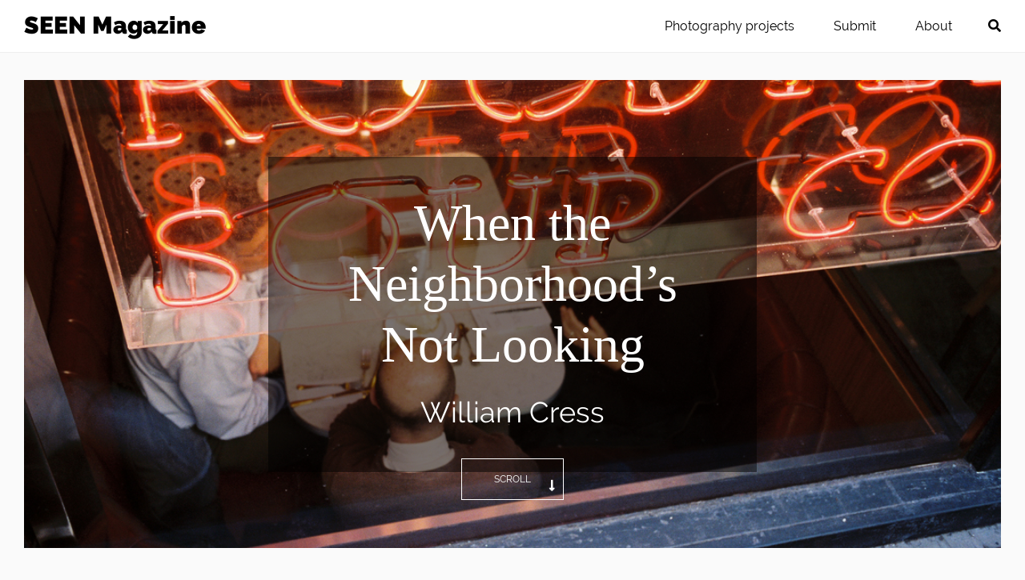

--- FILE ---
content_type: text/html; charset=UTF-8
request_url: https://www.seen-magazine.com/project/when-the-neighborhoods-not-looking/
body_size: 9605
content:
<!doctype html>
<html lang="en-US">
<head>
<meta charset="UTF-8">
<meta name="viewport" content="width=device-width, initial-scale=1">
<link rel="profile" href="https://gmpg.org/xfn/11">
<meta name='robots' content='index, follow, max-image-preview:large, max-snippet:-1, max-video-preview:-1' />
<!-- This site is optimized with the Yoast SEO plugin v21.6 - https://yoast.com/wordpress/plugins/seo/ -->
<title>When the Neighborhood&#039;s Not Looking - William Cress - SEEN Magazine</title>
<meta name="description" content="Photography project by William Cress. In writing the idea is to show, not tell. A photograph often does both. Yet the photographs in this book..." />
<link rel="canonical" href="https://www.seen-magazine.com/project/when-the-neighborhoods-not-looking/" />
<meta property="og:locale" content="en_US" />
<meta property="og:type" content="article" />
<meta property="og:title" content="When the Neighborhood&#039;s Not Looking - William Cress - SEEN Magazine" />
<meta property="og:description" content="Photography project by William Cress. In writing the idea is to show, not tell. A photograph often does both. Yet the photographs in this book..." />
<meta property="og:url" content="https://www.seen-magazine.com/project/when-the-neighborhoods-not-looking/" />
<meta property="og:site_name" content="SEEN Magazine" />
<meta property="article:publisher" content="https://www.facebook.com/seenmagazinephotography/" />
<meta property="og:image" content="https://www.seen-magazine.com/wp-content/uploads/2019/12/WTNNL_21.jpg" />
<meta property="og:image:width" content="1100" />
<meta property="og:image:height" content="736" />
<meta property="og:image:type" content="image/jpeg" />
<meta name="twitter:card" content="summary_large_image" />
<meta name="twitter:site" content="@seenmagphoto" />
<script type="application/ld+json" class="yoast-schema-graph">{"@context":"https://schema.org","@graph":[{"@type":"WebPage","@id":"https://www.seen-magazine.com/project/when-the-neighborhoods-not-looking/","url":"https://www.seen-magazine.com/project/when-the-neighborhoods-not-looking/","name":"When the Neighborhood's Not Looking - William Cress - SEEN Magazine","isPartOf":{"@id":"https://www.seen-magazine.com/#website"},"primaryImageOfPage":{"@id":"https://www.seen-magazine.com/project/when-the-neighborhoods-not-looking/#primaryimage"},"image":{"@id":"https://www.seen-magazine.com/project/when-the-neighborhoods-not-looking/#primaryimage"},"thumbnailUrl":"https://www.seen-magazine.com/wp-content/uploads/2019/12/WTNNL_21.jpg","datePublished":"2019-12-02T20:01:33+00:00","dateModified":"2019-12-02T20:01:33+00:00","description":"Photography project by William Cress. In writing the idea is to show, not tell. A photograph often does both. Yet the photographs in this book...","breadcrumb":{"@id":"https://www.seen-magazine.com/project/when-the-neighborhoods-not-looking/#breadcrumb"},"inLanguage":"en-US","potentialAction":[{"@type":"ReadAction","target":["https://www.seen-magazine.com/project/when-the-neighborhoods-not-looking/"]}]},{"@type":"ImageObject","inLanguage":"en-US","@id":"https://www.seen-magazine.com/project/when-the-neighborhoods-not-looking/#primaryimage","url":"https://www.seen-magazine.com/wp-content/uploads/2019/12/WTNNL_21.jpg","contentUrl":"https://www.seen-magazine.com/wp-content/uploads/2019/12/WTNNL_21.jpg","width":1100,"height":736},{"@type":"BreadcrumbList","@id":"https://www.seen-magazine.com/project/when-the-neighborhoods-not-looking/#breadcrumb","itemListElement":[{"@type":"ListItem","position":1,"name":"SEEN Magazine","item":"https://www.seen-magazine.com/"},{"@type":"ListItem","position":2,"name":"Street photography","item":"https://www.seen-magazine.com/street-photography/"},{"@type":"ListItem","position":3,"name":"When the Neighborhood&#8217;s Not Looking"}]},{"@type":"WebSite","@id":"https://www.seen-magazine.com/#website","url":"https://www.seen-magazine.com/","name":"SEEN Magazine","description":"Online Photography Magazine","publisher":{"@id":"https://www.seen-magazine.com/#organization"},"potentialAction":[{"@type":"SearchAction","target":{"@type":"EntryPoint","urlTemplate":"https://www.seen-magazine.com/?s={search_term_string}"},"query-input":"required name=search_term_string"}],"inLanguage":"en-US"},{"@type":"Organization","@id":"https://www.seen-magazine.com/#organization","name":"SEEN Magazine","url":"https://www.seen-magazine.com/","logo":{"@type":"ImageObject","inLanguage":"en-US","@id":"https://www.seen-magazine.com/#/schema/logo/image/","url":"https://www.seen-magazine.com/wp-content/uploads/2019/02/logo.png","contentUrl":"https://www.seen-magazine.com/wp-content/uploads/2019/02/logo.png","width":800,"height":800,"caption":"SEEN Magazine"},"image":{"@id":"https://www.seen-magazine.com/#/schema/logo/image/"},"sameAs":["https://www.facebook.com/seenmagazinephotography/","https://twitter.com/seenmagphoto","https://www.instagram.com/seen_magazine_/","https://www.linkedin.com/company/seenmagphoto/"]}]}</script>
<!-- / Yoast SEO plugin. -->
<link rel='dns-prefetch' href='//use.fontawesome.com' />
<link rel="alternate" type="application/rss+xml" title="SEEN Magazine &raquo; Feed" href="https://www.seen-magazine.com/feed/" />
<meta property="og:image" content="https://www.seen-magazine.com/wp-content/uploads/2019/12/WTNNL_21.jpg"/><meta property="og:description" content="In writing the idea is to show, not tell. A photograph often does both. Yet the photographs in this book neither say nor show. They merely are.
The peripatetic..."/><!-- <link rel='stylesheet' id='wp-block-library-css' href='https://www.seen-magazine.com/wp-includes/css/dist/block-library/style.min.css?ver=6.4.2' type='text/css' media='all' /> -->
<link rel="stylesheet" type="text/css" href="//www.seen-magazine.com/wp-content/cache/wpfc-minified/e3jx8kjx/6aq6e.css" media="all"/>
<style id='classic-theme-styles-inline-css' type='text/css'>
/*! This file is auto-generated */
.wp-block-button__link{color:#fff;background-color:#32373c;border-radius:9999px;box-shadow:none;text-decoration:none;padding:calc(.667em + 2px) calc(1.333em + 2px);font-size:1.125em}.wp-block-file__button{background:#32373c;color:#fff;text-decoration:none}
</style>
<style id='global-styles-inline-css' type='text/css'>
body{--wp--preset--color--black: #000000;--wp--preset--color--cyan-bluish-gray: #abb8c3;--wp--preset--color--white: #ffffff;--wp--preset--color--pale-pink: #f78da7;--wp--preset--color--vivid-red: #cf2e2e;--wp--preset--color--luminous-vivid-orange: #ff6900;--wp--preset--color--luminous-vivid-amber: #fcb900;--wp--preset--color--light-green-cyan: #7bdcb5;--wp--preset--color--vivid-green-cyan: #00d084;--wp--preset--color--pale-cyan-blue: #8ed1fc;--wp--preset--color--vivid-cyan-blue: #0693e3;--wp--preset--color--vivid-purple: #9b51e0;--wp--preset--gradient--vivid-cyan-blue-to-vivid-purple: linear-gradient(135deg,rgba(6,147,227,1) 0%,rgb(155,81,224) 100%);--wp--preset--gradient--light-green-cyan-to-vivid-green-cyan: linear-gradient(135deg,rgb(122,220,180) 0%,rgb(0,208,130) 100%);--wp--preset--gradient--luminous-vivid-amber-to-luminous-vivid-orange: linear-gradient(135deg,rgba(252,185,0,1) 0%,rgba(255,105,0,1) 100%);--wp--preset--gradient--luminous-vivid-orange-to-vivid-red: linear-gradient(135deg,rgba(255,105,0,1) 0%,rgb(207,46,46) 100%);--wp--preset--gradient--very-light-gray-to-cyan-bluish-gray: linear-gradient(135deg,rgb(238,238,238) 0%,rgb(169,184,195) 100%);--wp--preset--gradient--cool-to-warm-spectrum: linear-gradient(135deg,rgb(74,234,220) 0%,rgb(151,120,209) 20%,rgb(207,42,186) 40%,rgb(238,44,130) 60%,rgb(251,105,98) 80%,rgb(254,248,76) 100%);--wp--preset--gradient--blush-light-purple: linear-gradient(135deg,rgb(255,206,236) 0%,rgb(152,150,240) 100%);--wp--preset--gradient--blush-bordeaux: linear-gradient(135deg,rgb(254,205,165) 0%,rgb(254,45,45) 50%,rgb(107,0,62) 100%);--wp--preset--gradient--luminous-dusk: linear-gradient(135deg,rgb(255,203,112) 0%,rgb(199,81,192) 50%,rgb(65,88,208) 100%);--wp--preset--gradient--pale-ocean: linear-gradient(135deg,rgb(255,245,203) 0%,rgb(182,227,212) 50%,rgb(51,167,181) 100%);--wp--preset--gradient--electric-grass: linear-gradient(135deg,rgb(202,248,128) 0%,rgb(113,206,126) 100%);--wp--preset--gradient--midnight: linear-gradient(135deg,rgb(2,3,129) 0%,rgb(40,116,252) 100%);--wp--preset--font-size--small: 13px;--wp--preset--font-size--medium: 20px;--wp--preset--font-size--large: 36px;--wp--preset--font-size--x-large: 42px;--wp--preset--spacing--20: 0.44rem;--wp--preset--spacing--30: 0.67rem;--wp--preset--spacing--40: 1rem;--wp--preset--spacing--50: 1.5rem;--wp--preset--spacing--60: 2.25rem;--wp--preset--spacing--70: 3.38rem;--wp--preset--spacing--80: 5.06rem;--wp--preset--shadow--natural: 6px 6px 9px rgba(0, 0, 0, 0.2);--wp--preset--shadow--deep: 12px 12px 50px rgba(0, 0, 0, 0.4);--wp--preset--shadow--sharp: 6px 6px 0px rgba(0, 0, 0, 0.2);--wp--preset--shadow--outlined: 6px 6px 0px -3px rgba(255, 255, 255, 1), 6px 6px rgba(0, 0, 0, 1);--wp--preset--shadow--crisp: 6px 6px 0px rgba(0, 0, 0, 1);}:where(.is-layout-flex){gap: 0.5em;}:where(.is-layout-grid){gap: 0.5em;}body .is-layout-flow > .alignleft{float: left;margin-inline-start: 0;margin-inline-end: 2em;}body .is-layout-flow > .alignright{float: right;margin-inline-start: 2em;margin-inline-end: 0;}body .is-layout-flow > .aligncenter{margin-left: auto !important;margin-right: auto !important;}body .is-layout-constrained > .alignleft{float: left;margin-inline-start: 0;margin-inline-end: 2em;}body .is-layout-constrained > .alignright{float: right;margin-inline-start: 2em;margin-inline-end: 0;}body .is-layout-constrained > .aligncenter{margin-left: auto !important;margin-right: auto !important;}body .is-layout-constrained > :where(:not(.alignleft):not(.alignright):not(.alignfull)){max-width: var(--wp--style--global--content-size);margin-left: auto !important;margin-right: auto !important;}body .is-layout-constrained > .alignwide{max-width: var(--wp--style--global--wide-size);}body .is-layout-flex{display: flex;}body .is-layout-flex{flex-wrap: wrap;align-items: center;}body .is-layout-flex > *{margin: 0;}body .is-layout-grid{display: grid;}body .is-layout-grid > *{margin: 0;}:where(.wp-block-columns.is-layout-flex){gap: 2em;}:where(.wp-block-columns.is-layout-grid){gap: 2em;}:where(.wp-block-post-template.is-layout-flex){gap: 1.25em;}:where(.wp-block-post-template.is-layout-grid){gap: 1.25em;}.has-black-color{color: var(--wp--preset--color--black) !important;}.has-cyan-bluish-gray-color{color: var(--wp--preset--color--cyan-bluish-gray) !important;}.has-white-color{color: var(--wp--preset--color--white) !important;}.has-pale-pink-color{color: var(--wp--preset--color--pale-pink) !important;}.has-vivid-red-color{color: var(--wp--preset--color--vivid-red) !important;}.has-luminous-vivid-orange-color{color: var(--wp--preset--color--luminous-vivid-orange) !important;}.has-luminous-vivid-amber-color{color: var(--wp--preset--color--luminous-vivid-amber) !important;}.has-light-green-cyan-color{color: var(--wp--preset--color--light-green-cyan) !important;}.has-vivid-green-cyan-color{color: var(--wp--preset--color--vivid-green-cyan) !important;}.has-pale-cyan-blue-color{color: var(--wp--preset--color--pale-cyan-blue) !important;}.has-vivid-cyan-blue-color{color: var(--wp--preset--color--vivid-cyan-blue) !important;}.has-vivid-purple-color{color: var(--wp--preset--color--vivid-purple) !important;}.has-black-background-color{background-color: var(--wp--preset--color--black) !important;}.has-cyan-bluish-gray-background-color{background-color: var(--wp--preset--color--cyan-bluish-gray) !important;}.has-white-background-color{background-color: var(--wp--preset--color--white) !important;}.has-pale-pink-background-color{background-color: var(--wp--preset--color--pale-pink) !important;}.has-vivid-red-background-color{background-color: var(--wp--preset--color--vivid-red) !important;}.has-luminous-vivid-orange-background-color{background-color: var(--wp--preset--color--luminous-vivid-orange) !important;}.has-luminous-vivid-amber-background-color{background-color: var(--wp--preset--color--luminous-vivid-amber) !important;}.has-light-green-cyan-background-color{background-color: var(--wp--preset--color--light-green-cyan) !important;}.has-vivid-green-cyan-background-color{background-color: var(--wp--preset--color--vivid-green-cyan) !important;}.has-pale-cyan-blue-background-color{background-color: var(--wp--preset--color--pale-cyan-blue) !important;}.has-vivid-cyan-blue-background-color{background-color: var(--wp--preset--color--vivid-cyan-blue) !important;}.has-vivid-purple-background-color{background-color: var(--wp--preset--color--vivid-purple) !important;}.has-black-border-color{border-color: var(--wp--preset--color--black) !important;}.has-cyan-bluish-gray-border-color{border-color: var(--wp--preset--color--cyan-bluish-gray) !important;}.has-white-border-color{border-color: var(--wp--preset--color--white) !important;}.has-pale-pink-border-color{border-color: var(--wp--preset--color--pale-pink) !important;}.has-vivid-red-border-color{border-color: var(--wp--preset--color--vivid-red) !important;}.has-luminous-vivid-orange-border-color{border-color: var(--wp--preset--color--luminous-vivid-orange) !important;}.has-luminous-vivid-amber-border-color{border-color: var(--wp--preset--color--luminous-vivid-amber) !important;}.has-light-green-cyan-border-color{border-color: var(--wp--preset--color--light-green-cyan) !important;}.has-vivid-green-cyan-border-color{border-color: var(--wp--preset--color--vivid-green-cyan) !important;}.has-pale-cyan-blue-border-color{border-color: var(--wp--preset--color--pale-cyan-blue) !important;}.has-vivid-cyan-blue-border-color{border-color: var(--wp--preset--color--vivid-cyan-blue) !important;}.has-vivid-purple-border-color{border-color: var(--wp--preset--color--vivid-purple) !important;}.has-vivid-cyan-blue-to-vivid-purple-gradient-background{background: var(--wp--preset--gradient--vivid-cyan-blue-to-vivid-purple) !important;}.has-light-green-cyan-to-vivid-green-cyan-gradient-background{background: var(--wp--preset--gradient--light-green-cyan-to-vivid-green-cyan) !important;}.has-luminous-vivid-amber-to-luminous-vivid-orange-gradient-background{background: var(--wp--preset--gradient--luminous-vivid-amber-to-luminous-vivid-orange) !important;}.has-luminous-vivid-orange-to-vivid-red-gradient-background{background: var(--wp--preset--gradient--luminous-vivid-orange-to-vivid-red) !important;}.has-very-light-gray-to-cyan-bluish-gray-gradient-background{background: var(--wp--preset--gradient--very-light-gray-to-cyan-bluish-gray) !important;}.has-cool-to-warm-spectrum-gradient-background{background: var(--wp--preset--gradient--cool-to-warm-spectrum) !important;}.has-blush-light-purple-gradient-background{background: var(--wp--preset--gradient--blush-light-purple) !important;}.has-blush-bordeaux-gradient-background{background: var(--wp--preset--gradient--blush-bordeaux) !important;}.has-luminous-dusk-gradient-background{background: var(--wp--preset--gradient--luminous-dusk) !important;}.has-pale-ocean-gradient-background{background: var(--wp--preset--gradient--pale-ocean) !important;}.has-electric-grass-gradient-background{background: var(--wp--preset--gradient--electric-grass) !important;}.has-midnight-gradient-background{background: var(--wp--preset--gradient--midnight) !important;}.has-small-font-size{font-size: var(--wp--preset--font-size--small) !important;}.has-medium-font-size{font-size: var(--wp--preset--font-size--medium) !important;}.has-large-font-size{font-size: var(--wp--preset--font-size--large) !important;}.has-x-large-font-size{font-size: var(--wp--preset--font-size--x-large) !important;}
.wp-block-navigation a:where(:not(.wp-element-button)){color: inherit;}
:where(.wp-block-post-template.is-layout-flex){gap: 1.25em;}:where(.wp-block-post-template.is-layout-grid){gap: 1.25em;}
:where(.wp-block-columns.is-layout-flex){gap: 2em;}:where(.wp-block-columns.is-layout-grid){gap: 2em;}
.wp-block-pullquote{font-size: 1.5em;line-height: 1.6;}
</style>
<!-- <link rel='stylesheet' id='contact-form-7-css' href='https://www.seen-magazine.com/wp-content/plugins/contact-form-7/includes/css/styles.css?ver=5.8.4' type='text/css' media='all' /> -->
<!-- <link rel='stylesheet' id='bootstrap-css' href='https://www.seen-magazine.com/wp-content/themes/seenmagazine/css/bootstrap.min.css?ver=6.4.2' type='text/css' media='all' /> -->
<!-- <link rel='stylesheet' id='seenmagazine-style-css' href='https://www.seen-magazine.com/wp-content/themes/seenmagazine/style.css?ver=6.4.2' type='text/css' media='all' /> -->
<link rel="stylesheet" type="text/css" href="//www.seen-magazine.com/wp-content/cache/wpfc-minified/7jct58n1/6aq6e.css" media="all"/>
<link rel='stylesheet' id='font-awesome-official-css' href='https://use.fontawesome.com/releases/v5.8.1/css/all.css' type='text/css' media='all' integrity="sha384-50oBUHEmvpQ+1lW4y57PTFmhCaXp0ML5d60M1M7uH2+nqUivzIebhndOJK28anvf" crossorigin="anonymous" />
<!-- <link rel='stylesheet' id='wp-featherlight-css' href='https://www.seen-magazine.com/wp-content/plugins/wp-featherlight/css/wp-featherlight.min.css?ver=1.3.4' type='text/css' media='all' /> -->
<link rel="stylesheet" type="text/css" href="//www.seen-magazine.com/wp-content/cache/wpfc-minified/ewoxkts/6aq6e.css" media="all"/>
<link rel='stylesheet' id='font-awesome-official-v4shim-css' href='https://use.fontawesome.com/releases/v5.8.1/css/v4-shims.css' type='text/css' media='all' integrity="sha384-knhdgIEP1JBPHETtXGyUk1FXV22kd1ZAN8yyExweAKAfztV5+kSBjUff4pHDG38c" crossorigin="anonymous" />
<style id='font-awesome-official-v4shim-inline-css' type='text/css'>
@font-face {
font-family: "FontAwesome";
font-display: block;
src: url("https://use.fontawesome.com/releases/v5.8.1/webfonts/fa-brands-400.eot"),
url("https://use.fontawesome.com/releases/v5.8.1/webfonts/fa-brands-400.eot?#iefix") format("embedded-opentype"),
url("https://use.fontawesome.com/releases/v5.8.1/webfonts/fa-brands-400.woff2") format("woff2"),
url("https://use.fontawesome.com/releases/v5.8.1/webfonts/fa-brands-400.woff") format("woff"),
url("https://use.fontawesome.com/releases/v5.8.1/webfonts/fa-brands-400.ttf") format("truetype"),
url("https://use.fontawesome.com/releases/v5.8.1/webfonts/fa-brands-400.svg#fontawesome") format("svg");
}
@font-face {
font-family: "FontAwesome";
font-display: block;
src: url("https://use.fontawesome.com/releases/v5.8.1/webfonts/fa-solid-900.eot"),
url("https://use.fontawesome.com/releases/v5.8.1/webfonts/fa-solid-900.eot?#iefix") format("embedded-opentype"),
url("https://use.fontawesome.com/releases/v5.8.1/webfonts/fa-solid-900.woff2") format("woff2"),
url("https://use.fontawesome.com/releases/v5.8.1/webfonts/fa-solid-900.woff") format("woff"),
url("https://use.fontawesome.com/releases/v5.8.1/webfonts/fa-solid-900.ttf") format("truetype"),
url("https://use.fontawesome.com/releases/v5.8.1/webfonts/fa-solid-900.svg#fontawesome") format("svg");
}
@font-face {
font-family: "FontAwesome";
font-display: block;
src: url("https://use.fontawesome.com/releases/v5.8.1/webfonts/fa-regular-400.eot"),
url("https://use.fontawesome.com/releases/v5.8.1/webfonts/fa-regular-400.eot?#iefix") format("embedded-opentype"),
url("https://use.fontawesome.com/releases/v5.8.1/webfonts/fa-regular-400.woff2") format("woff2"),
url("https://use.fontawesome.com/releases/v5.8.1/webfonts/fa-regular-400.woff") format("woff"),
url("https://use.fontawesome.com/releases/v5.8.1/webfonts/fa-regular-400.ttf") format("truetype"),
url("https://use.fontawesome.com/releases/v5.8.1/webfonts/fa-regular-400.svg#fontawesome") format("svg");
unicode-range: U+F004-F005,U+F007,U+F017,U+F022,U+F024,U+F02E,U+F03E,U+F044,U+F057-F059,U+F06E,U+F070,U+F075,U+F07B-F07C,U+F080,U+F086,U+F089,U+F094,U+F09D,U+F0A0,U+F0A4-F0A7,U+F0C5,U+F0C7-F0C8,U+F0E0,U+F0EB,U+F0F3,U+F0F8,U+F0FE,U+F111,U+F118-F11A,U+F11C,U+F133,U+F144,U+F146,U+F14A,U+F14D-F14E,U+F150-F152,U+F15B-F15C,U+F164-F165,U+F185-F186,U+F191-F192,U+F1AD,U+F1C1-F1C9,U+F1CD,U+F1D8,U+F1E3,U+F1EA,U+F1F6,U+F1F9,U+F20A,U+F247-F249,U+F24D,U+F254-F25B,U+F25D,U+F267,U+F271-F274,U+F279,U+F28B,U+F28D,U+F2B5-F2B6,U+F2B9,U+F2BB,U+F2BD,U+F2C1-F2C2,U+F2D0,U+F2D2,U+F2DC,U+F2ED,U+F328,U+F358-F35B,U+F3A5,U+F3D1,U+F410,U+F4AD;
}
</style>
<script src='//www.seen-magazine.com/wp-content/cache/wpfc-minified/lc77oyeo/6aq6e.js' type="text/javascript"></script>
<!-- <script type="text/javascript" src="https://www.seen-magazine.com/wp-includes/js/jquery/jquery.min.js?ver=3.7.1" id="jquery-core-js"></script> -->
<!-- <script type="text/javascript" src="https://www.seen-magazine.com/wp-includes/js/jquery/jquery-migrate.min.js?ver=3.4.1" id="jquery-migrate-js"></script> -->
<link rel="https://api.w.org/" href="https://www.seen-magazine.com/wp-json/" /><link rel="EditURI" type="application/rsd+xml" title="RSD" href="https://www.seen-magazine.com/xmlrpc.php?rsd" />
<meta name="generator" content="WordPress 6.4.2" />
<link rel='shortlink' href='https://www.seen-magazine.com/?p=3049' />
<link rel="alternate" type="application/json+oembed" href="https://www.seen-magazine.com/wp-json/oembed/1.0/embed?url=https%3A%2F%2Fwww.seen-magazine.com%2Fproject%2Fwhen-the-neighborhoods-not-looking%2F" />
<link rel="alternate" type="text/xml+oembed" href="https://www.seen-magazine.com/wp-json/oembed/1.0/embed?url=https%3A%2F%2Fwww.seen-magazine.com%2Fproject%2Fwhen-the-neighborhoods-not-looking%2F&#038;format=xml" />
<!-- start Simple Custom CSS and JS -->
<meta name="facebook-domain-verification" content="85fbku7dpvy0a0kenic3l2xpc2vswb" />
<!-- end Simple Custom CSS and JS -->
<!-- start Simple Custom CSS and JS -->
<script type="text/javascript" src="https://cache.consentframework.com/js/pa/27570/c/LQ40h/stub" charset="utf-8"></script>
<script type="text/javascript" src="https://choices.consentframework.com/js/pa/27570/c/LQ40h/cmp" charset="utf-8" async></script><!-- end Simple Custom CSS and JS -->
<link rel="preconnect" href="https://fonts.googleapis.com">
<link rel="preconnect" href="https://fonts.gstatic.com">
<script>document.createElement( "picture" );if(!window.HTMLPictureElement && document.addEventListener) {window.addEventListener("DOMContentLoaded", function() {var s = document.createElement("script");s.src = "https://www.seen-magazine.com/wp-content/plugins/webp-express/js/picturefill.min.js";document.body.appendChild(s);});}</script><link rel="apple-touch-icon" sizes="180x180" href="/wp-content/uploads/fbrfg/apple-touch-icon.png">
<link rel="icon" type="image/png" sizes="32x32" href="/wp-content/uploads/fbrfg/favicon-32x32.png">
<link rel="icon" type="image/png" sizes="16x16" href="/wp-content/uploads/fbrfg/favicon-16x16.png">
<link rel="manifest" href="/wp-content/uploads/fbrfg/site.webmanifest">
<link rel="mask-icon" href="/wp-content/uploads/fbrfg/safari-pinned-tab.svg" color="#000000">
<link rel="shortcut icon" href="/wp-content/uploads/fbrfg/favicon.ico">
<meta name="msapplication-TileColor" content="#ffffff">
<meta name="msapplication-config" content="/wp-content/uploads/fbrfg/browserconfig.xml">
<meta name="theme-color" content="#ffffff">      <meta name="onesignal" content="wordpress-plugin"/>
<script>
window.OneSignal = window.OneSignal || [];
OneSignal.push( function() {
OneSignal.SERVICE_WORKER_UPDATER_PATH = "OneSignalSDKUpdaterWorker.js.php";
OneSignal.SERVICE_WORKER_PATH = "OneSignalSDKWorker.js.php";
OneSignal.SERVICE_WORKER_PARAM = { scope: "/" };
OneSignal.setDefaultNotificationUrl("https://www.seen-magazine.com");
var oneSignal_options = {};
window._oneSignalInitOptions = oneSignal_options;
oneSignal_options['wordpress'] = true;
oneSignal_options['appId'] = 'bc9a4440-1d03-45c5-9fd7-b0c9d4912e92';
oneSignal_options['allowLocalhostAsSecureOrigin'] = true;
oneSignal_options['welcomeNotification'] = { };
oneSignal_options['welcomeNotification']['title'] = "SEEN Magazine";
oneSignal_options['welcomeNotification']['message'] = "";
oneSignal_options['path'] = "https://www.seen-magazine.com/wp-content/plugins/onesignal-free-web-push-notifications/sdk_files/";
oneSignal_options['safari_web_id'] = "web.onesignal.auto.64337d6b-67cd-4296-b41c-d41bc6b4a874";
oneSignal_options['persistNotification'] = true;
oneSignal_options['promptOptions'] = { };
OneSignal.init(window._oneSignalInitOptions);
OneSignal.showSlidedownPrompt();      });
function documentInitOneSignal() {
var oneSignal_elements = document.getElementsByClassName("OneSignal-prompt");
var oneSignalLinkClickHandler = function(event) { OneSignal.push(['registerForPushNotifications']); event.preventDefault(); };        for(var i = 0; i < oneSignal_elements.length; i++)
oneSignal_elements[i].addEventListener('click', oneSignalLinkClickHandler, false);
}
if (document.readyState === 'complete') {
documentInitOneSignal();
}
else {
window.addEventListener("load", function(event){
documentInitOneSignal();
});
}
</script>
<script type="text/javascript">var algolia = {"debug":false,"application_id":"RNOBA1CL70","search_api_key":"6a43f54fe1e846efcb45f36d89fe2d56","powered_by_enabled":true,"query":"","autocomplete":{"sources":[{"index_id":"posts_projects","index_name":"wp_posts_projects","label":"Projects","admin_name":"Projects","position":10,"max_suggestions":6,"tmpl_suggestion":"autocomplete-post-suggestion","enabled":true},{"index_id":"posts_photographers","index_name":"wp_posts_photographers","label":"Photographers","admin_name":"Photographers","position":10,"max_suggestions":6,"tmpl_suggestion":"autocomplete-post-suggestion","enabled":true}],"input_selector":"input[name='s']:not('.no-autocomplete')"},"indices":{"searchable_posts":{"name":"wp_searchable_posts","id":"searchable_posts","enabled":true,"replicas":[]},"posts_photographers":{"name":"wp_posts_photographers","id":"posts_photographers","enabled":true,"replicas":[]},"posts_projects":{"name":"wp_posts_projects","id":"posts_projects","enabled":true,"replicas":[]}}};</script>	<style id="egf-frontend-styles" type="text/css">
body {} p {} h1 {} h2 {} h3 {} h4 {} h5 {} h6 {} 	</style>
<!-- Google Tag Manager -->
<script>(function(w,d,s,l,i){w[l]=w[l]||[];w[l].push({'gtm.start':
new Date().getTime(),event:'gtm.js'});var f=d.getElementsByTagName(s)[0],
j=d.createElement(s),dl=l!='dataLayer'?'&l='+l:'';j.async=true;j.src=
'https://www.googletagmanager.com/gtm.js?id='+i+dl;f.parentNode.insertBefore(j,f);
})(window,document,'script','dataLayer','GTM-MH2X26X');</script>
<!-- End Google Tag Manager -->
<!-- Mailchimp -->
<script id="mcjs">!function(c,h,i,m,p){m=c.createElement(h),p=c.getElementsByTagName(h)[0],m.async=1,m.src=i,p.parentNode.insertBefore(m,p)}(document,"script","https://chimpstatic.com/mcjs-connected/js/users/83b8b5a9d54cbc9d5b86c7965/26fa88e089aa6c3559c36bf49.js");</script>
<link rel="preload" href="/wp-content/themes/seenmagazine/fonts/raleway-v13-latin-600.woff2" as="font" type="font/woff2" crossorigin> 
<link rel="preload" href="/wp-content/themes/seenmagazine/fonts/raleway-v12-latin-900.woff2" as="font" type="font/woff2" crossorigin> 
<link rel="preload" href="/wp-content/themes/seenmagazine/fonts/raleway-v12-latin-regular.woff2" as="font" type="font/woff2" crossorigin> 
</head>
<body class="projects-template-default single single-projects postid-3049 wp-featherlight-captions no-sidebar">
<!-- Google Tag Manager (noscript) -->
<noscript><iframe src="https://www.googletagmanager.com/ns.html?id=GTM-MH2X26X"
height="0" width="0" style="display:none;visibility:hidden"></iframe></noscript>
<!-- End Google Tag Manager (noscript) -->
<div id="page" class="site">
<a class="skip-link screen-reader-text" href="#content">Skip to content</a>
<div class="header-container">
<header id="masthead" class="site-header container-fluid">
<div class="row">
<div class="site-branding">
<i class="fas fa-bars nav-button" tabindex="0" role="button" aria-label="Menu"></i>
<a href="/?s=&is_v=1" title="search"><i class="fas fa-search nav-button"></i></a>
<span class="site-title"><a href="https://www.seen-magazine.com/" rel="home">SEEN Magazine</a></span>
<p class="site-description d-none">Online Photography Magazine</p>
</div><!-- .site-branding -->
<nav id="site-navigation" class="main-navigation">
<div class="menu-menu-1-container"><ul id="primary-menu" class="menu"><li id="menu-item-103" class="menu-item menu-item-type-post_type menu-item-object-page menu-item-103"><a href="https://www.seen-magazine.com/photography-projects/">Photography projects</a></li>
<li id="menu-item-243" class="menu-item menu-item-type-post_type menu-item-object-page menu-item-243"><a href="https://www.seen-magazine.com/submit/">Submit</a></li>
<li id="menu-item-1249" class="menu-item menu-item-type-post_type menu-item-object-page menu-item-1249"><a href="https://www.seen-magazine.com/about/">About</a></li>
<li id="menu-item-456" class="menu-item menu-item-type-custom menu-item-object-custom menu-item-456"><a href="/?s=&#038;is_v=1"><i class="fas fa-search" aria-hidden="true" title="Search"></i></a></li>
</ul></div>			<div class="nav-social">
<a href="https://www.instagram.com/seen_magazine_/" target="_blank" rel="noopener"><i class="fab fa-instagram"></i></a> <a href="https://www.facebook.com/seenmagphoto/" target="_blank" rel="noopener"><i class="fab fa-facebook-square"></i></a> <a href="https://twitter.com/seenmagphoto" target="_blank" rel="noopener"><i class="fab fa-twitter-square"></i></a>  <a href="https://www.seen-magazine.com/feed/" target="_blank"><i class="fas fa-rss-square"></i></a>
</div>		
</nav><!-- #site-navigation -->
</div>
</header><!-- #masthead -->
</div>
<div id="content" class="site-content">
<div id="primary" class="content-area">
<main id="main" class="site-main">
<article id="post-3049" class="container post-3049 projects type-projects status-publish has-post-thumbnail hentry">
<header class="entry-header"  style="background-image: url('https://www.seen-magazine.com/wp-content/uploads/2019/12/WTNNL_21.jpg');" >
<h1 class='entry-title'>When the Neighborhood&#8217;s Not Looking<br /><a href='https://www.seen-magazine.com/photographer/william-cress/' class='photographer-name text-center'>William Cress</a></h1><button class="scroll-button">Scroll <i class="fas fa-long-arrow-alt-down"></i></button>
</header><!-- .entry-header -->
<div class="entry-content">
<h2 id='photographer-statement'>William Cress's statement</h2><div class="photographer-statement"><div>In writing the idea is to show, not tell. A photograph often does both. Yet the photographs in this book neither say nor show. They merely are.</div>
<div></div>
<div>The peripatetic peregrinations of an ordinary life, they function just like our own lives: they start, they stop, they snap, and they continue. They are the stillness in between moments, the points between A and B, those average places where people are born, buried, and born again, with miles of lives in between. The graveyard in this book is the graveyard where the photographer’s family is buried, where the photographer too will one day be buried. A conclusion already written. These images are how we get there.</div>
<div></div>
<div>This is the poetry of no-space, of no-where. And yet, as each image reveals, we are somewhere. To merely exist is to possess meaning.</div>
<div></div>
<div>Delaware County. Philadelphia County. Camden County. Cape May County. These are more than just maps, they are the truths we hold to be self-evident. Billy Cress was born in Springfield, Pennsylvania. He lives in the city of Philadelphia. He has been to New Jersey.</div>
<div></div>
<div>These photographs are the evidence.</div>
<p><a href='https://www.seen-magazine.com/photographer/william-cress/'>More about William Cress</a></p></div>
<ul class="project-gallery row">
<li class="col-md-6">
<a href="https://www.seen-magazine.com/wp-content/uploads/2019/12/WTNNL_1.jpg" rel="lightbox">
<picture><source srcset="https://www.seen-magazine.com/wp-content/webp-express/webp-images/doc-root/wp-content/uploads/2019/12/WTNNL_1.jpg.webp" type="image/webp"><img src="https://www.seen-magazine.com/wp-content/uploads/2019/12/WTNNL_1.jpg" width="1200" height="804" alt="" loading="lazy" class="webpexpress-processed"></picture>							</a>
<div class="caption">© William Cress</div>
</li>
<li class="col-md-6">
<a href="https://www.seen-magazine.com/wp-content/uploads/2019/12/WTNNL_3.jpg" rel="lightbox">
<picture><source srcset="https://www.seen-magazine.com/wp-content/webp-express/webp-images/doc-root/wp-content/uploads/2019/12/WTNNL_3.jpg.webp" type="image/webp"><img src="https://www.seen-magazine.com/wp-content/uploads/2019/12/WTNNL_3.jpg" width="1000" height="809" alt="" loading="lazy" class="webpexpress-processed"></picture>							</a>
<div class="caption">© William Cress</div>
</li>
<li class="col-md-12">
<a href="https://www.seen-magazine.com/wp-content/uploads/2019/12/WTNNL_2.jpg" rel="lightbox">
<picture><source srcset="https://www.seen-magazine.com/wp-content/webp-express/webp-images/doc-root/wp-content/uploads/2019/12/WTNNL_2.jpg.webp" type="image/webp"><img src="https://www.seen-magazine.com/wp-content/uploads/2019/12/WTNNL_2.jpg" width="1000" height="1235" alt="" loading="lazy" class="webpexpress-processed"></picture>							</a>
<div class="caption">© William Cress</div>
</li>
<li class="col-md-12">
<a href="https://www.seen-magazine.com/wp-content/uploads/2019/12/WTNNL_4.jpg" rel="lightbox">
<picture><source srcset="https://www.seen-magazine.com/wp-content/webp-express/webp-images/doc-root/wp-content/uploads/2019/12/WTNNL_4.jpg.webp" type="image/webp"><img src="https://www.seen-magazine.com/wp-content/uploads/2019/12/WTNNL_4.jpg" width="800" height="1000" alt="" loading="lazy" class="webpexpress-processed"></picture>							</a>
<div class="caption">© William Cress</div>
</li>
<li class="col-md-12">
<a href="https://www.seen-magazine.com/wp-content/uploads/2019/12/WTNNL_5.jpg" rel="lightbox">
<picture><source srcset="https://www.seen-magazine.com/wp-content/webp-express/webp-images/doc-root/wp-content/uploads/2019/12/WTNNL_5.jpg.webp" type="image/webp"><img src="https://www.seen-magazine.com/wp-content/uploads/2019/12/WTNNL_5.jpg" width="900" height="1112" alt="" loading="lazy" class="webpexpress-processed"></picture>							</a>
<div class="caption">© William Cress</div>
</li>
<li class="col-md-12">
<a href="https://www.seen-magazine.com/wp-content/uploads/2019/12/WTNNL_6.jpg" rel="lightbox">
<picture><source srcset="https://www.seen-magazine.com/wp-content/webp-express/webp-images/doc-root/wp-content/uploads/2019/12/WTNNL_6.jpg.webp" type="image/webp"><img src="https://www.seen-magazine.com/wp-content/uploads/2019/12/WTNNL_6.jpg" width="900" height="1125" alt="" loading="lazy" class="webpexpress-processed"></picture>							</a>
<div class="caption">© William Cress</div>
</li>
<li class="col-md-6">
<a href="https://www.seen-magazine.com/wp-content/uploads/2019/12/WTNNL_7.jpg" rel="lightbox">
<picture><source srcset="https://www.seen-magazine.com/wp-content/webp-express/webp-images/doc-root/wp-content/uploads/2019/12/WTNNL_7.jpg.webp" type="image/webp"><img src="https://www.seen-magazine.com/wp-content/uploads/2019/12/WTNNL_7.jpg" width="1000" height="1235" alt="" loading="lazy" class="webpexpress-processed"></picture>							</a>
<div class="caption">© William Cress</div>
</li>
<li class="col-md-6">
<a href="https://www.seen-magazine.com/wp-content/uploads/2019/12/WTNNL_8.jpg" rel="lightbox">
<picture><source srcset="https://www.seen-magazine.com/wp-content/webp-express/webp-images/doc-root/wp-content/uploads/2019/12/WTNNL_8.jpg.webp" type="image/webp"><img src="https://www.seen-magazine.com/wp-content/uploads/2019/12/WTNNL_8.jpg" width="700" height="1045" alt="" loading="lazy" class="webpexpress-processed"></picture>							</a>
<div class="caption">© William Cress</div>
</li>
<li class="col-md-12">
<a href="https://www.seen-magazine.com/wp-content/uploads/2019/12/WTNNL_9.jpg" rel="lightbox">
<picture><source srcset="https://www.seen-magazine.com/wp-content/webp-express/webp-images/doc-root/wp-content/uploads/2019/12/WTNNL_9.jpg.webp" type="image/webp"><img src="https://www.seen-magazine.com/wp-content/uploads/2019/12/WTNNL_9.jpg" width="800" height="1196" alt="" loading="lazy" class="webpexpress-processed"></picture>							</a>
<div class="caption">© William Cress</div>
</li>
<li class="col-md-12">
<a href="https://www.seen-magazine.com/wp-content/uploads/2019/12/WTNNL_10.jpg" rel="lightbox">
<picture><source srcset="https://www.seen-magazine.com/wp-content/webp-express/webp-images/doc-root/wp-content/uploads/2019/12/WTNNL_10.jpg.webp" type="image/webp"><img src="https://www.seen-magazine.com/wp-content/uploads/2019/12/WTNNL_10.jpg" width="1200" height="803" alt="" loading="lazy" class="webpexpress-processed"></picture>							</a>
<div class="caption">© William Cress</div>
</li>
<li class="col-md-12">
<a href="https://www.seen-magazine.com/wp-content/uploads/2019/12/WTNNL_11.jpg" rel="lightbox">
<picture><source srcset="https://www.seen-magazine.com/wp-content/webp-express/webp-images/doc-root/wp-content/uploads/2019/12/WTNNL_11.jpg.webp" type="image/webp"><img src="https://www.seen-magazine.com/wp-content/uploads/2019/12/WTNNL_11.jpg" width="700" height="1046" alt="" loading="lazy" class="webpexpress-processed"></picture>							</a>
<div class="caption">© William Cress</div>
</li>
<li class="col-md-12">
<a href="https://www.seen-magazine.com/wp-content/uploads/2019/12/WTNNL_12.jpg" rel="lightbox">
<picture><source srcset="https://www.seen-magazine.com/wp-content/webp-express/webp-images/doc-root/wp-content/uploads/2019/12/WTNNL_12.jpg.webp" type="image/webp"><img src="https://www.seen-magazine.com/wp-content/uploads/2019/12/WTNNL_12.jpg" width="1200" height="802" alt="" loading="lazy" class="webpexpress-processed"></picture>							</a>
<div class="caption">© William Cress</div>
</li>
<li class="col-md-6">
<a href="https://www.seen-magazine.com/wp-content/uploads/2019/12/WTNNL_13.jpg" rel="lightbox">
<picture><source srcset="https://www.seen-magazine.com/wp-content/webp-express/webp-images/doc-root/wp-content/uploads/2019/12/WTNNL_13.jpg.webp" type="image/webp"><img src="https://www.seen-magazine.com/wp-content/uploads/2019/12/WTNNL_13.jpg" width="800" height="1196" alt="" loading="lazy" class="webpexpress-processed"></picture>							</a>
<div class="caption">© William Cress</div>
</li>
<li class="col-md-6">
<a href="https://www.seen-magazine.com/wp-content/uploads/2019/12/WTNNL_14.jpg" rel="lightbox">
<picture><source srcset="https://www.seen-magazine.com/wp-content/webp-express/webp-images/doc-root/wp-content/uploads/2019/12/WTNNL_14.jpg.webp" type="image/webp"><img src="https://www.seen-magazine.com/wp-content/uploads/2019/12/WTNNL_14.jpg" width="800" height="1196" alt="" loading="lazy" class="webpexpress-processed"></picture>							</a>
<div class="caption">© William Cress</div>
</li>
<li class="col-md-12">
<a href="https://www.seen-magazine.com/wp-content/uploads/2019/12/WTNNL_15.jpg" rel="lightbox">
<picture><source srcset="https://www.seen-magazine.com/wp-content/webp-express/webp-images/doc-root/wp-content/uploads/2019/12/WTNNL_15.jpg.webp" type="image/webp"><img src="https://www.seen-magazine.com/wp-content/uploads/2019/12/WTNNL_15.jpg" width="800" height="1196" alt="" loading="lazy" class="webpexpress-processed"></picture>							</a>
<div class="caption">© William Cress</div>
</li>
<li class="col-md-12">
<a href="https://www.seen-magazine.com/wp-content/uploads/2019/12/WTNNL_16.jpg" rel="lightbox">
<picture><source srcset="https://www.seen-magazine.com/wp-content/webp-express/webp-images/doc-root/wp-content/uploads/2019/12/WTNNL_16.jpg.webp" type="image/webp"><img src="https://www.seen-magazine.com/wp-content/uploads/2019/12/WTNNL_16.jpg" width="800" height="1196" alt="" loading="lazy" class="webpexpress-processed"></picture>							</a>
<div class="caption">© William Cress</div>
</li>
<li class="col-md-12">
<a href="https://www.seen-magazine.com/wp-content/uploads/2019/12/WTNNL_17.jpg" rel="lightbox">
<picture><source srcset="https://www.seen-magazine.com/wp-content/webp-express/webp-images/doc-root/wp-content/uploads/2019/12/WTNNL_17.jpg.webp" type="image/webp"><img src="https://www.seen-magazine.com/wp-content/uploads/2019/12/WTNNL_17.jpg" width="800" height="1196" alt="" loading="lazy" class="webpexpress-processed"></picture>							</a>
<div class="caption">© William Cress</div>
</li>
<li class="col-md-12">
<a href="https://www.seen-magazine.com/wp-content/uploads/2019/12/WTNNL_18.jpg" rel="lightbox">
<picture><source srcset="https://www.seen-magazine.com/wp-content/webp-express/webp-images/doc-root/wp-content/uploads/2019/12/WTNNL_18.jpg.webp" type="image/webp"><img src="https://www.seen-magazine.com/wp-content/uploads/2019/12/WTNNL_18.jpg" width="800" height="1196" alt="" loading="lazy" class="webpexpress-processed"></picture>							</a>
<div class="caption">© William Cress</div>
</li>
<li class="col-md-6">
<a href="https://www.seen-magazine.com/wp-content/uploads/2019/12/WTNNL_19.jpg" rel="lightbox">
<picture><source srcset="https://www.seen-magazine.com/wp-content/webp-express/webp-images/doc-root/wp-content/uploads/2019/12/WTNNL_19.jpg.webp" type="image/webp"><img src="https://www.seen-magazine.com/wp-content/uploads/2019/12/WTNNL_19.jpg" width="1200" height="802" alt="" loading="lazy" class="webpexpress-processed"></picture>							</a>
<div class="caption">© William Cress</div>
</li>
<li class="col-md-6">
<a href="https://www.seen-magazine.com/wp-content/uploads/2019/12/WTNNL_20.jpg" rel="lightbox">
<picture><source srcset="https://www.seen-magazine.com/wp-content/webp-express/webp-images/doc-root/wp-content/uploads/2019/12/WTNNL_20.jpg.webp" type="image/webp"><img src="https://www.seen-magazine.com/wp-content/uploads/2019/12/WTNNL_20.jpg" width="1200" height="802" alt="" loading="lazy" class="webpexpress-processed"></picture>							</a>
<div class="caption">© William Cress</div>
</li>
<li class="col-md-12">
<a href="https://www.seen-magazine.com/wp-content/uploads/2019/12/WTNNL_21.jpg" rel="lightbox">
<picture><source srcset="https://www.seen-magazine.com/wp-content/webp-express/webp-images/doc-root/wp-content/uploads/2019/12/WTNNL_21.jpg.webp" type="image/webp"><img src="https://www.seen-magazine.com/wp-content/uploads/2019/12/WTNNL_21.jpg" width="1100" height="736" alt="" loading="lazy" class="webpexpress-processed"></picture>							</a>
<div class="caption">© William Cress</div>
</li>
<li class="col-md-12">
<a href="https://www.seen-magazine.com/wp-content/uploads/2019/12/WTNNL_22.jpg" rel="lightbox">
<picture><source srcset="https://www.seen-magazine.com/wp-content/webp-express/webp-images/doc-root/wp-content/uploads/2019/12/WTNNL_22.jpg.webp" type="image/webp"><img src="https://www.seen-magazine.com/wp-content/uploads/2019/12/WTNNL_22.jpg" width="1000" height="809" alt="" loading="lazy" class="webpexpress-processed"></picture>							</a>
<div class="caption">© William Cress</div>
</li>
<li class="col-md-12">
<a href="https://www.seen-magazine.com/wp-content/uploads/2019/12/WTNNL_23.jpg" rel="lightbox">
<picture><source srcset="https://www.seen-magazine.com/wp-content/webp-express/webp-images/doc-root/wp-content/uploads/2019/12/WTNNL_23.jpg.webp" type="image/webp"><img src="https://www.seen-magazine.com/wp-content/uploads/2019/12/WTNNL_23.jpg" width="1100" height="736" alt="" loading="lazy" class="webpexpress-processed"></picture>							</a>
<div class="caption">© William Cress</div>
</li>
</ul>
<div class="clearfix"></div>
<div class="text-center"><a href='https://www.seen-magazine.com/photographer/william-cress/'><button>More about William Cress</button></a></div>
</div><!-- .entry-content -->
<footer class="entry-footer">
</footer><!-- .entry-footer -->
</article><!-- #post-3049 -->
</main><!-- #main -->
</div><!-- #primary -->

</div><!-- #content -->
<p id="breadcrumbs" class="text-center"><span><span><a href="https://www.seen-magazine.com/">SEEN Magazine</a></span> » <span><a href="https://www.seen-magazine.com/street-photography/">Street photography</a></span> » <span class="breadcrumb_last" aria-current="page">When the Neighborhood&#8217;s Not Looking</span></span></p>	<div class="widget-newsletter">
<script>(function() {
window.mc4wp = window.mc4wp || {
listeners: [],
forms: {
on: function(evt, cb) {
window.mc4wp.listeners.push(
{
event   : evt,
callback: cb
}
);
}
}
}
})();
</script><!-- Mailchimp for WordPress v4.9.10 - https://wordpress.org/plugins/mailchimp-for-wp/ --><form id="mc4wp-form-1" class="mc4wp-form mc4wp-form-556" method="post" data-id="556" data-name="Newsletter" ><div class="mc4wp-form-fields"><div class="container-fluid">
<div class="row">
<div class="col-12">
<h2 style="font-size:1.5rem; margin-bottom:20px" class="text-center">
Subscribe to our newsletter
</h2> 
</div>
<div class="col-12">
<p>
<input type="email" name="EMAIL" placeholder="Your email address" required />
</p>    
</div>
<div class="col-12">
<p class="text-center">
<label>
<input name="AGREE_TO_TERMS" type="checkbox" value="1" required=""> 
I agree to the 
<a href="/terms-and-conditions/" target="_blank">
terms &amp; conditions</a> and 
<a href="/privacy-policy/" target="_blank">privacy policy</a>.
</label>
</p>
<p class="text-center">
<input type="submit" value="Subscribe now !" />
</p>      
</div>
</div>
</div>
</div><label style="display: none !important;">Leave this field empty if you're human: <input type="text" name="_mc4wp_honeypot" value="" tabindex="-1" autocomplete="off" /></label><input type="hidden" name="_mc4wp_timestamp" value="1702131461" /><input type="hidden" name="_mc4wp_form_id" value="556" /><input type="hidden" name="_mc4wp_form_element_id" value="mc4wp-form-1" /><div class="mc4wp-response"></div></form><!-- / Mailchimp for WordPress Plugin -->	</div>
<div class="also-like" id="also-like">
<div class="container-fluid">
<div class="row">
<div class="col-md-12 text-center">
<h2 class="text-center">Other photography projects</h2>
</div>
<article id="post-3158" class="col-md-6 col-lg-4 project-article post-3158 projects type-projects status-publish has-post-thumbnail hentry">	
<header>
<a href="https://www.seen-magazine.com/project/future-rust-future-dust/"><picture><source srcset="https://www.seen-magazine.com/wp-content/webp-express/webp-images/doc-root/wp-content/uploads/2019/12/Loic_Vendrame_18-740x493.jpg.webp" type="image/webp"><img src="https://www.seen-magazine.com/wp-content/uploads/2019/12/Loic_Vendrame_18-740x493.jpg" width="740" height="493" alt="Future Rust, Future Dust" loading="lazy" class="webpexpress-processed"></picture></a>
</header><!-- .entry-header -->
<div class="entry-content">
<h3 class="entry-title">
<a href="https://www.seen-magazine.com/project/future-rust-future-dust/">
<span>
Future Rust, Future Dust		</span>
<br />		Loïc Vendrame				</a>
</h2>
</div><!-- .entry-content -->
<footer class="entry-footer">
</footer><!-- .entry-footer -->
</article><!-- #post-3158 -->
<article id="post-2272" class="col-md-6 col-lg-4 project-article post-2272 projects type-projects status-publish has-post-thumbnail hentry">	
<header>
<a href="https://www.seen-magazine.com/project/stranger-things/"><picture><source srcset="https://www.seen-magazine.com/wp-content/webp-express/webp-images/doc-root/wp-content/uploads/2019/07/Max_Slobodda_19-740x493.jpg.webp" type="image/webp"><img src="https://www.seen-magazine.com/wp-content/uploads/2019/07/Max_Slobodda_19-740x493.jpg" width="740" height="493" alt="Stranger Things" loading="lazy" class="webpexpress-processed"></picture></a>
</header><!-- .entry-header -->
<div class="entry-content">
<h3 class="entry-title">
<a href="https://www.seen-magazine.com/project/stranger-things/">
<span>
Stranger Things		</span>
<br />		Max Slobodda				</a>
</h2>
</div><!-- .entry-content -->
<footer class="entry-footer">
</footer><!-- .entry-footer -->
</article><!-- #post-2272 -->
<article id="post-718" class="col-md-6 col-lg-4 project-article post-718 projects type-projects status-publish has-post-thumbnail hentry">	
<header>
<a href="https://www.seen-magazine.com/project/somber/"><picture><source srcset="https://www.seen-magazine.com/wp-content/webp-express/webp-images/doc-root/wp-content/uploads/2019/03/8-740x493.jpg.webp" type="image/webp"><img src="https://www.seen-magazine.com/wp-content/uploads/2019/03/8-740x493.jpg" width="740" height="493" alt="Somber" loading="lazy" class="webpexpress-processed"></picture></a>
</header><!-- .entry-header -->
<div class="entry-content">
<h3 class="entry-title">
<a href="https://www.seen-magazine.com/project/somber/">
<span>
Somber		</span>
<br />		Filippo Giani				</a>
</h2>
</div><!-- .entry-content -->
<footer class="entry-footer">
</footer><!-- .entry-footer -->
</article><!-- #post-718 -->
<div class="col-md-12 text-center project-article">
<a href="/photography-projects/" class="btn">All the photography projects</a>
</div>
</div>
</div>
</div>
<footer id="colophon" class="site-footer">
<div class="container-fluid">
<div class="row social">
<div class="col-md-6">
<a href="https://www.instagram.com/seen_magazine_/" target="_blank" rel="noopener" aria-label="Follow us on Instagram"><i class="fab fa-instagram" aria-hidden="true"></i></a> <a href="https://www.facebook.com/seenmagphoto/" target="_blank" rel="noopener" aria-label="Follow us on Facebook"><i class="fab fa-facebook-square" aria-hidden="true"></i></a> <a href="https://twitter.com/seenmagphoto" target="_blank" rel="noopener" aria-label="Follow us on Twitter"><i class="fab fa-twitter-square" aria-hidden="true"></i></a>
</div>
<div class="col-md-6">
<a href="/about/">About / Contact</a> - <a href="/privacy-policy/">Privacy policy</a> - <a href="/terms-and-conditions/">Terms and conditions</a><br />© SEEN Magazine, Contemporary Photography Magazine
</div>
</div>
</div>
</footer><!-- #colophon -->
</div><!-- #page -->
<script>(function() {function maybePrefixUrlField () {
const value = this.value.trim()
if (value !== '' && value.indexOf('http') !== 0) {
this.value = 'http://' + value
}
}
const urlFields = document.querySelectorAll('.mc4wp-form input[type="url"]')
for (let j = 0; j < urlFields.length; j++) {
urlFields[j].addEventListener('blur', maybePrefixUrlField)
}
})();</script><script type="text/javascript" src="https://www.seen-magazine.com/wp-content/plugins/contact-form-7/includes/swv/js/index.js?ver=5.8.4" id="swv-js"></script>
<script type="text/javascript" id="contact-form-7-js-extra">
/* <![CDATA[ */
var wpcf7 = {"api":{"root":"https:\/\/www.seen-magazine.com\/wp-json\/","namespace":"contact-form-7\/v1"},"cached":"1"};
/* ]]> */
</script>
<script type="text/javascript" src="https://www.seen-magazine.com/wp-content/plugins/contact-form-7/includes/js/index.js?ver=5.8.4" id="contact-form-7-js"></script>
<script type="text/javascript" src="https://www.seen-magazine.com/wp-content/themes/seenmagazine/js/readmore.js?ver=20160116" id="seenmagazine-readmore-js"></script>
<script type="text/javascript" src="https://www.seen-magazine.com/wp-content/themes/seenmagazine/js/navigation.js?ver=20160119" id="seenmagazine-navigation-js"></script>
<script type="text/javascript" src="https://www.seen-magazine.com/wp-content/themes/seenmagazine/js/infinite-scroll.pkgd.min.js?ver=20160118" id="seenmagazine-infinite-js"></script>
<script type="text/javascript" src="https://www.seen-magazine.com/wp-content/themes/seenmagazine/js/skip-link-focus-fix.js?ver=20160118" id="seenmagazine-skip-link-focus-fix-js"></script>
<script type="text/javascript" src="https://www.google.com/recaptcha/api.js?render=6LdO0wMaAAAAAES9ls9e2o42VK8yiO4XJWq8sL09&amp;ver=3.0" id="google-recaptcha-js"></script>
<script type="text/javascript" src="https://www.seen-magazine.com/wp-includes/js/dist/vendor/wp-polyfill-inert.min.js?ver=3.1.2" id="wp-polyfill-inert-js"></script>
<script type="text/javascript" src="https://www.seen-magazine.com/wp-includes/js/dist/vendor/regenerator-runtime.min.js?ver=0.14.0" id="regenerator-runtime-js"></script>
<script type="text/javascript" src="https://www.seen-magazine.com/wp-includes/js/dist/vendor/wp-polyfill.min.js?ver=3.15.0" id="wp-polyfill-js"></script>
<script type="text/javascript" id="wpcf7-recaptcha-js-extra">
/* <![CDATA[ */
var wpcf7_recaptcha = {"sitekey":"6LdO0wMaAAAAAES9ls9e2o42VK8yiO4XJWq8sL09","actions":{"homepage":"homepage","contactform":"contactform"}};
/* ]]> */
</script>
<script type="text/javascript" src="https://www.seen-magazine.com/wp-content/plugins/contact-form-7/modules/recaptcha/index.js?ver=5.8.4" id="wpcf7-recaptcha-js"></script>
<script type="text/javascript" src="https://www.seen-magazine.com/wp-content/plugins/wp-featherlight/js/wpFeatherlight.pkgd.min.js?ver=1.3.4" id="wp-featherlight-js"></script>
<script type="text/javascript" src="https://cdn.onesignal.com/sdks/OneSignalSDK.js?ver=6.4.2&#039; async=&#039;async" id="remote_sdk-js"></script>
<script type="text/javascript" defer src="https://www.seen-magazine.com/wp-content/plugins/mailchimp-for-wp/assets/js/forms.js?ver=4.9.10" id="mc4wp-forms-api-js"></script>
</body>
</html><!-- WP Fastest Cache file was created in 0.99499917030334 seconds, on 09-12-23 15:17:42 -->

--- FILE ---
content_type: text/html; charset=utf-8
request_url: https://www.google.com/recaptcha/api2/anchor?ar=1&k=6LdO0wMaAAAAAES9ls9e2o42VK8yiO4XJWq8sL09&co=aHR0cHM6Ly93d3cuc2Vlbi1tYWdhemluZS5jb206NDQz&hl=en&v=N67nZn4AqZkNcbeMu4prBgzg&size=invisible&anchor-ms=20000&execute-ms=30000&cb=b805f8lm7fux
body_size: 48653
content:
<!DOCTYPE HTML><html dir="ltr" lang="en"><head><meta http-equiv="Content-Type" content="text/html; charset=UTF-8">
<meta http-equiv="X-UA-Compatible" content="IE=edge">
<title>reCAPTCHA</title>
<style type="text/css">
/* cyrillic-ext */
@font-face {
  font-family: 'Roboto';
  font-style: normal;
  font-weight: 400;
  font-stretch: 100%;
  src: url(//fonts.gstatic.com/s/roboto/v48/KFO7CnqEu92Fr1ME7kSn66aGLdTylUAMa3GUBHMdazTgWw.woff2) format('woff2');
  unicode-range: U+0460-052F, U+1C80-1C8A, U+20B4, U+2DE0-2DFF, U+A640-A69F, U+FE2E-FE2F;
}
/* cyrillic */
@font-face {
  font-family: 'Roboto';
  font-style: normal;
  font-weight: 400;
  font-stretch: 100%;
  src: url(//fonts.gstatic.com/s/roboto/v48/KFO7CnqEu92Fr1ME7kSn66aGLdTylUAMa3iUBHMdazTgWw.woff2) format('woff2');
  unicode-range: U+0301, U+0400-045F, U+0490-0491, U+04B0-04B1, U+2116;
}
/* greek-ext */
@font-face {
  font-family: 'Roboto';
  font-style: normal;
  font-weight: 400;
  font-stretch: 100%;
  src: url(//fonts.gstatic.com/s/roboto/v48/KFO7CnqEu92Fr1ME7kSn66aGLdTylUAMa3CUBHMdazTgWw.woff2) format('woff2');
  unicode-range: U+1F00-1FFF;
}
/* greek */
@font-face {
  font-family: 'Roboto';
  font-style: normal;
  font-weight: 400;
  font-stretch: 100%;
  src: url(//fonts.gstatic.com/s/roboto/v48/KFO7CnqEu92Fr1ME7kSn66aGLdTylUAMa3-UBHMdazTgWw.woff2) format('woff2');
  unicode-range: U+0370-0377, U+037A-037F, U+0384-038A, U+038C, U+038E-03A1, U+03A3-03FF;
}
/* math */
@font-face {
  font-family: 'Roboto';
  font-style: normal;
  font-weight: 400;
  font-stretch: 100%;
  src: url(//fonts.gstatic.com/s/roboto/v48/KFO7CnqEu92Fr1ME7kSn66aGLdTylUAMawCUBHMdazTgWw.woff2) format('woff2');
  unicode-range: U+0302-0303, U+0305, U+0307-0308, U+0310, U+0312, U+0315, U+031A, U+0326-0327, U+032C, U+032F-0330, U+0332-0333, U+0338, U+033A, U+0346, U+034D, U+0391-03A1, U+03A3-03A9, U+03B1-03C9, U+03D1, U+03D5-03D6, U+03F0-03F1, U+03F4-03F5, U+2016-2017, U+2034-2038, U+203C, U+2040, U+2043, U+2047, U+2050, U+2057, U+205F, U+2070-2071, U+2074-208E, U+2090-209C, U+20D0-20DC, U+20E1, U+20E5-20EF, U+2100-2112, U+2114-2115, U+2117-2121, U+2123-214F, U+2190, U+2192, U+2194-21AE, U+21B0-21E5, U+21F1-21F2, U+21F4-2211, U+2213-2214, U+2216-22FF, U+2308-230B, U+2310, U+2319, U+231C-2321, U+2336-237A, U+237C, U+2395, U+239B-23B7, U+23D0, U+23DC-23E1, U+2474-2475, U+25AF, U+25B3, U+25B7, U+25BD, U+25C1, U+25CA, U+25CC, U+25FB, U+266D-266F, U+27C0-27FF, U+2900-2AFF, U+2B0E-2B11, U+2B30-2B4C, U+2BFE, U+3030, U+FF5B, U+FF5D, U+1D400-1D7FF, U+1EE00-1EEFF;
}
/* symbols */
@font-face {
  font-family: 'Roboto';
  font-style: normal;
  font-weight: 400;
  font-stretch: 100%;
  src: url(//fonts.gstatic.com/s/roboto/v48/KFO7CnqEu92Fr1ME7kSn66aGLdTylUAMaxKUBHMdazTgWw.woff2) format('woff2');
  unicode-range: U+0001-000C, U+000E-001F, U+007F-009F, U+20DD-20E0, U+20E2-20E4, U+2150-218F, U+2190, U+2192, U+2194-2199, U+21AF, U+21E6-21F0, U+21F3, U+2218-2219, U+2299, U+22C4-22C6, U+2300-243F, U+2440-244A, U+2460-24FF, U+25A0-27BF, U+2800-28FF, U+2921-2922, U+2981, U+29BF, U+29EB, U+2B00-2BFF, U+4DC0-4DFF, U+FFF9-FFFB, U+10140-1018E, U+10190-1019C, U+101A0, U+101D0-101FD, U+102E0-102FB, U+10E60-10E7E, U+1D2C0-1D2D3, U+1D2E0-1D37F, U+1F000-1F0FF, U+1F100-1F1AD, U+1F1E6-1F1FF, U+1F30D-1F30F, U+1F315, U+1F31C, U+1F31E, U+1F320-1F32C, U+1F336, U+1F378, U+1F37D, U+1F382, U+1F393-1F39F, U+1F3A7-1F3A8, U+1F3AC-1F3AF, U+1F3C2, U+1F3C4-1F3C6, U+1F3CA-1F3CE, U+1F3D4-1F3E0, U+1F3ED, U+1F3F1-1F3F3, U+1F3F5-1F3F7, U+1F408, U+1F415, U+1F41F, U+1F426, U+1F43F, U+1F441-1F442, U+1F444, U+1F446-1F449, U+1F44C-1F44E, U+1F453, U+1F46A, U+1F47D, U+1F4A3, U+1F4B0, U+1F4B3, U+1F4B9, U+1F4BB, U+1F4BF, U+1F4C8-1F4CB, U+1F4D6, U+1F4DA, U+1F4DF, U+1F4E3-1F4E6, U+1F4EA-1F4ED, U+1F4F7, U+1F4F9-1F4FB, U+1F4FD-1F4FE, U+1F503, U+1F507-1F50B, U+1F50D, U+1F512-1F513, U+1F53E-1F54A, U+1F54F-1F5FA, U+1F610, U+1F650-1F67F, U+1F687, U+1F68D, U+1F691, U+1F694, U+1F698, U+1F6AD, U+1F6B2, U+1F6B9-1F6BA, U+1F6BC, U+1F6C6-1F6CF, U+1F6D3-1F6D7, U+1F6E0-1F6EA, U+1F6F0-1F6F3, U+1F6F7-1F6FC, U+1F700-1F7FF, U+1F800-1F80B, U+1F810-1F847, U+1F850-1F859, U+1F860-1F887, U+1F890-1F8AD, U+1F8B0-1F8BB, U+1F8C0-1F8C1, U+1F900-1F90B, U+1F93B, U+1F946, U+1F984, U+1F996, U+1F9E9, U+1FA00-1FA6F, U+1FA70-1FA7C, U+1FA80-1FA89, U+1FA8F-1FAC6, U+1FACE-1FADC, U+1FADF-1FAE9, U+1FAF0-1FAF8, U+1FB00-1FBFF;
}
/* vietnamese */
@font-face {
  font-family: 'Roboto';
  font-style: normal;
  font-weight: 400;
  font-stretch: 100%;
  src: url(//fonts.gstatic.com/s/roboto/v48/KFO7CnqEu92Fr1ME7kSn66aGLdTylUAMa3OUBHMdazTgWw.woff2) format('woff2');
  unicode-range: U+0102-0103, U+0110-0111, U+0128-0129, U+0168-0169, U+01A0-01A1, U+01AF-01B0, U+0300-0301, U+0303-0304, U+0308-0309, U+0323, U+0329, U+1EA0-1EF9, U+20AB;
}
/* latin-ext */
@font-face {
  font-family: 'Roboto';
  font-style: normal;
  font-weight: 400;
  font-stretch: 100%;
  src: url(//fonts.gstatic.com/s/roboto/v48/KFO7CnqEu92Fr1ME7kSn66aGLdTylUAMa3KUBHMdazTgWw.woff2) format('woff2');
  unicode-range: U+0100-02BA, U+02BD-02C5, U+02C7-02CC, U+02CE-02D7, U+02DD-02FF, U+0304, U+0308, U+0329, U+1D00-1DBF, U+1E00-1E9F, U+1EF2-1EFF, U+2020, U+20A0-20AB, U+20AD-20C0, U+2113, U+2C60-2C7F, U+A720-A7FF;
}
/* latin */
@font-face {
  font-family: 'Roboto';
  font-style: normal;
  font-weight: 400;
  font-stretch: 100%;
  src: url(//fonts.gstatic.com/s/roboto/v48/KFO7CnqEu92Fr1ME7kSn66aGLdTylUAMa3yUBHMdazQ.woff2) format('woff2');
  unicode-range: U+0000-00FF, U+0131, U+0152-0153, U+02BB-02BC, U+02C6, U+02DA, U+02DC, U+0304, U+0308, U+0329, U+2000-206F, U+20AC, U+2122, U+2191, U+2193, U+2212, U+2215, U+FEFF, U+FFFD;
}
/* cyrillic-ext */
@font-face {
  font-family: 'Roboto';
  font-style: normal;
  font-weight: 500;
  font-stretch: 100%;
  src: url(//fonts.gstatic.com/s/roboto/v48/KFO7CnqEu92Fr1ME7kSn66aGLdTylUAMa3GUBHMdazTgWw.woff2) format('woff2');
  unicode-range: U+0460-052F, U+1C80-1C8A, U+20B4, U+2DE0-2DFF, U+A640-A69F, U+FE2E-FE2F;
}
/* cyrillic */
@font-face {
  font-family: 'Roboto';
  font-style: normal;
  font-weight: 500;
  font-stretch: 100%;
  src: url(//fonts.gstatic.com/s/roboto/v48/KFO7CnqEu92Fr1ME7kSn66aGLdTylUAMa3iUBHMdazTgWw.woff2) format('woff2');
  unicode-range: U+0301, U+0400-045F, U+0490-0491, U+04B0-04B1, U+2116;
}
/* greek-ext */
@font-face {
  font-family: 'Roboto';
  font-style: normal;
  font-weight: 500;
  font-stretch: 100%;
  src: url(//fonts.gstatic.com/s/roboto/v48/KFO7CnqEu92Fr1ME7kSn66aGLdTylUAMa3CUBHMdazTgWw.woff2) format('woff2');
  unicode-range: U+1F00-1FFF;
}
/* greek */
@font-face {
  font-family: 'Roboto';
  font-style: normal;
  font-weight: 500;
  font-stretch: 100%;
  src: url(//fonts.gstatic.com/s/roboto/v48/KFO7CnqEu92Fr1ME7kSn66aGLdTylUAMa3-UBHMdazTgWw.woff2) format('woff2');
  unicode-range: U+0370-0377, U+037A-037F, U+0384-038A, U+038C, U+038E-03A1, U+03A3-03FF;
}
/* math */
@font-face {
  font-family: 'Roboto';
  font-style: normal;
  font-weight: 500;
  font-stretch: 100%;
  src: url(//fonts.gstatic.com/s/roboto/v48/KFO7CnqEu92Fr1ME7kSn66aGLdTylUAMawCUBHMdazTgWw.woff2) format('woff2');
  unicode-range: U+0302-0303, U+0305, U+0307-0308, U+0310, U+0312, U+0315, U+031A, U+0326-0327, U+032C, U+032F-0330, U+0332-0333, U+0338, U+033A, U+0346, U+034D, U+0391-03A1, U+03A3-03A9, U+03B1-03C9, U+03D1, U+03D5-03D6, U+03F0-03F1, U+03F4-03F5, U+2016-2017, U+2034-2038, U+203C, U+2040, U+2043, U+2047, U+2050, U+2057, U+205F, U+2070-2071, U+2074-208E, U+2090-209C, U+20D0-20DC, U+20E1, U+20E5-20EF, U+2100-2112, U+2114-2115, U+2117-2121, U+2123-214F, U+2190, U+2192, U+2194-21AE, U+21B0-21E5, U+21F1-21F2, U+21F4-2211, U+2213-2214, U+2216-22FF, U+2308-230B, U+2310, U+2319, U+231C-2321, U+2336-237A, U+237C, U+2395, U+239B-23B7, U+23D0, U+23DC-23E1, U+2474-2475, U+25AF, U+25B3, U+25B7, U+25BD, U+25C1, U+25CA, U+25CC, U+25FB, U+266D-266F, U+27C0-27FF, U+2900-2AFF, U+2B0E-2B11, U+2B30-2B4C, U+2BFE, U+3030, U+FF5B, U+FF5D, U+1D400-1D7FF, U+1EE00-1EEFF;
}
/* symbols */
@font-face {
  font-family: 'Roboto';
  font-style: normal;
  font-weight: 500;
  font-stretch: 100%;
  src: url(//fonts.gstatic.com/s/roboto/v48/KFO7CnqEu92Fr1ME7kSn66aGLdTylUAMaxKUBHMdazTgWw.woff2) format('woff2');
  unicode-range: U+0001-000C, U+000E-001F, U+007F-009F, U+20DD-20E0, U+20E2-20E4, U+2150-218F, U+2190, U+2192, U+2194-2199, U+21AF, U+21E6-21F0, U+21F3, U+2218-2219, U+2299, U+22C4-22C6, U+2300-243F, U+2440-244A, U+2460-24FF, U+25A0-27BF, U+2800-28FF, U+2921-2922, U+2981, U+29BF, U+29EB, U+2B00-2BFF, U+4DC0-4DFF, U+FFF9-FFFB, U+10140-1018E, U+10190-1019C, U+101A0, U+101D0-101FD, U+102E0-102FB, U+10E60-10E7E, U+1D2C0-1D2D3, U+1D2E0-1D37F, U+1F000-1F0FF, U+1F100-1F1AD, U+1F1E6-1F1FF, U+1F30D-1F30F, U+1F315, U+1F31C, U+1F31E, U+1F320-1F32C, U+1F336, U+1F378, U+1F37D, U+1F382, U+1F393-1F39F, U+1F3A7-1F3A8, U+1F3AC-1F3AF, U+1F3C2, U+1F3C4-1F3C6, U+1F3CA-1F3CE, U+1F3D4-1F3E0, U+1F3ED, U+1F3F1-1F3F3, U+1F3F5-1F3F7, U+1F408, U+1F415, U+1F41F, U+1F426, U+1F43F, U+1F441-1F442, U+1F444, U+1F446-1F449, U+1F44C-1F44E, U+1F453, U+1F46A, U+1F47D, U+1F4A3, U+1F4B0, U+1F4B3, U+1F4B9, U+1F4BB, U+1F4BF, U+1F4C8-1F4CB, U+1F4D6, U+1F4DA, U+1F4DF, U+1F4E3-1F4E6, U+1F4EA-1F4ED, U+1F4F7, U+1F4F9-1F4FB, U+1F4FD-1F4FE, U+1F503, U+1F507-1F50B, U+1F50D, U+1F512-1F513, U+1F53E-1F54A, U+1F54F-1F5FA, U+1F610, U+1F650-1F67F, U+1F687, U+1F68D, U+1F691, U+1F694, U+1F698, U+1F6AD, U+1F6B2, U+1F6B9-1F6BA, U+1F6BC, U+1F6C6-1F6CF, U+1F6D3-1F6D7, U+1F6E0-1F6EA, U+1F6F0-1F6F3, U+1F6F7-1F6FC, U+1F700-1F7FF, U+1F800-1F80B, U+1F810-1F847, U+1F850-1F859, U+1F860-1F887, U+1F890-1F8AD, U+1F8B0-1F8BB, U+1F8C0-1F8C1, U+1F900-1F90B, U+1F93B, U+1F946, U+1F984, U+1F996, U+1F9E9, U+1FA00-1FA6F, U+1FA70-1FA7C, U+1FA80-1FA89, U+1FA8F-1FAC6, U+1FACE-1FADC, U+1FADF-1FAE9, U+1FAF0-1FAF8, U+1FB00-1FBFF;
}
/* vietnamese */
@font-face {
  font-family: 'Roboto';
  font-style: normal;
  font-weight: 500;
  font-stretch: 100%;
  src: url(//fonts.gstatic.com/s/roboto/v48/KFO7CnqEu92Fr1ME7kSn66aGLdTylUAMa3OUBHMdazTgWw.woff2) format('woff2');
  unicode-range: U+0102-0103, U+0110-0111, U+0128-0129, U+0168-0169, U+01A0-01A1, U+01AF-01B0, U+0300-0301, U+0303-0304, U+0308-0309, U+0323, U+0329, U+1EA0-1EF9, U+20AB;
}
/* latin-ext */
@font-face {
  font-family: 'Roboto';
  font-style: normal;
  font-weight: 500;
  font-stretch: 100%;
  src: url(//fonts.gstatic.com/s/roboto/v48/KFO7CnqEu92Fr1ME7kSn66aGLdTylUAMa3KUBHMdazTgWw.woff2) format('woff2');
  unicode-range: U+0100-02BA, U+02BD-02C5, U+02C7-02CC, U+02CE-02D7, U+02DD-02FF, U+0304, U+0308, U+0329, U+1D00-1DBF, U+1E00-1E9F, U+1EF2-1EFF, U+2020, U+20A0-20AB, U+20AD-20C0, U+2113, U+2C60-2C7F, U+A720-A7FF;
}
/* latin */
@font-face {
  font-family: 'Roboto';
  font-style: normal;
  font-weight: 500;
  font-stretch: 100%;
  src: url(//fonts.gstatic.com/s/roboto/v48/KFO7CnqEu92Fr1ME7kSn66aGLdTylUAMa3yUBHMdazQ.woff2) format('woff2');
  unicode-range: U+0000-00FF, U+0131, U+0152-0153, U+02BB-02BC, U+02C6, U+02DA, U+02DC, U+0304, U+0308, U+0329, U+2000-206F, U+20AC, U+2122, U+2191, U+2193, U+2212, U+2215, U+FEFF, U+FFFD;
}
/* cyrillic-ext */
@font-face {
  font-family: 'Roboto';
  font-style: normal;
  font-weight: 900;
  font-stretch: 100%;
  src: url(//fonts.gstatic.com/s/roboto/v48/KFO7CnqEu92Fr1ME7kSn66aGLdTylUAMa3GUBHMdazTgWw.woff2) format('woff2');
  unicode-range: U+0460-052F, U+1C80-1C8A, U+20B4, U+2DE0-2DFF, U+A640-A69F, U+FE2E-FE2F;
}
/* cyrillic */
@font-face {
  font-family: 'Roboto';
  font-style: normal;
  font-weight: 900;
  font-stretch: 100%;
  src: url(//fonts.gstatic.com/s/roboto/v48/KFO7CnqEu92Fr1ME7kSn66aGLdTylUAMa3iUBHMdazTgWw.woff2) format('woff2');
  unicode-range: U+0301, U+0400-045F, U+0490-0491, U+04B0-04B1, U+2116;
}
/* greek-ext */
@font-face {
  font-family: 'Roboto';
  font-style: normal;
  font-weight: 900;
  font-stretch: 100%;
  src: url(//fonts.gstatic.com/s/roboto/v48/KFO7CnqEu92Fr1ME7kSn66aGLdTylUAMa3CUBHMdazTgWw.woff2) format('woff2');
  unicode-range: U+1F00-1FFF;
}
/* greek */
@font-face {
  font-family: 'Roboto';
  font-style: normal;
  font-weight: 900;
  font-stretch: 100%;
  src: url(//fonts.gstatic.com/s/roboto/v48/KFO7CnqEu92Fr1ME7kSn66aGLdTylUAMa3-UBHMdazTgWw.woff2) format('woff2');
  unicode-range: U+0370-0377, U+037A-037F, U+0384-038A, U+038C, U+038E-03A1, U+03A3-03FF;
}
/* math */
@font-face {
  font-family: 'Roboto';
  font-style: normal;
  font-weight: 900;
  font-stretch: 100%;
  src: url(//fonts.gstatic.com/s/roboto/v48/KFO7CnqEu92Fr1ME7kSn66aGLdTylUAMawCUBHMdazTgWw.woff2) format('woff2');
  unicode-range: U+0302-0303, U+0305, U+0307-0308, U+0310, U+0312, U+0315, U+031A, U+0326-0327, U+032C, U+032F-0330, U+0332-0333, U+0338, U+033A, U+0346, U+034D, U+0391-03A1, U+03A3-03A9, U+03B1-03C9, U+03D1, U+03D5-03D6, U+03F0-03F1, U+03F4-03F5, U+2016-2017, U+2034-2038, U+203C, U+2040, U+2043, U+2047, U+2050, U+2057, U+205F, U+2070-2071, U+2074-208E, U+2090-209C, U+20D0-20DC, U+20E1, U+20E5-20EF, U+2100-2112, U+2114-2115, U+2117-2121, U+2123-214F, U+2190, U+2192, U+2194-21AE, U+21B0-21E5, U+21F1-21F2, U+21F4-2211, U+2213-2214, U+2216-22FF, U+2308-230B, U+2310, U+2319, U+231C-2321, U+2336-237A, U+237C, U+2395, U+239B-23B7, U+23D0, U+23DC-23E1, U+2474-2475, U+25AF, U+25B3, U+25B7, U+25BD, U+25C1, U+25CA, U+25CC, U+25FB, U+266D-266F, U+27C0-27FF, U+2900-2AFF, U+2B0E-2B11, U+2B30-2B4C, U+2BFE, U+3030, U+FF5B, U+FF5D, U+1D400-1D7FF, U+1EE00-1EEFF;
}
/* symbols */
@font-face {
  font-family: 'Roboto';
  font-style: normal;
  font-weight: 900;
  font-stretch: 100%;
  src: url(//fonts.gstatic.com/s/roboto/v48/KFO7CnqEu92Fr1ME7kSn66aGLdTylUAMaxKUBHMdazTgWw.woff2) format('woff2');
  unicode-range: U+0001-000C, U+000E-001F, U+007F-009F, U+20DD-20E0, U+20E2-20E4, U+2150-218F, U+2190, U+2192, U+2194-2199, U+21AF, U+21E6-21F0, U+21F3, U+2218-2219, U+2299, U+22C4-22C6, U+2300-243F, U+2440-244A, U+2460-24FF, U+25A0-27BF, U+2800-28FF, U+2921-2922, U+2981, U+29BF, U+29EB, U+2B00-2BFF, U+4DC0-4DFF, U+FFF9-FFFB, U+10140-1018E, U+10190-1019C, U+101A0, U+101D0-101FD, U+102E0-102FB, U+10E60-10E7E, U+1D2C0-1D2D3, U+1D2E0-1D37F, U+1F000-1F0FF, U+1F100-1F1AD, U+1F1E6-1F1FF, U+1F30D-1F30F, U+1F315, U+1F31C, U+1F31E, U+1F320-1F32C, U+1F336, U+1F378, U+1F37D, U+1F382, U+1F393-1F39F, U+1F3A7-1F3A8, U+1F3AC-1F3AF, U+1F3C2, U+1F3C4-1F3C6, U+1F3CA-1F3CE, U+1F3D4-1F3E0, U+1F3ED, U+1F3F1-1F3F3, U+1F3F5-1F3F7, U+1F408, U+1F415, U+1F41F, U+1F426, U+1F43F, U+1F441-1F442, U+1F444, U+1F446-1F449, U+1F44C-1F44E, U+1F453, U+1F46A, U+1F47D, U+1F4A3, U+1F4B0, U+1F4B3, U+1F4B9, U+1F4BB, U+1F4BF, U+1F4C8-1F4CB, U+1F4D6, U+1F4DA, U+1F4DF, U+1F4E3-1F4E6, U+1F4EA-1F4ED, U+1F4F7, U+1F4F9-1F4FB, U+1F4FD-1F4FE, U+1F503, U+1F507-1F50B, U+1F50D, U+1F512-1F513, U+1F53E-1F54A, U+1F54F-1F5FA, U+1F610, U+1F650-1F67F, U+1F687, U+1F68D, U+1F691, U+1F694, U+1F698, U+1F6AD, U+1F6B2, U+1F6B9-1F6BA, U+1F6BC, U+1F6C6-1F6CF, U+1F6D3-1F6D7, U+1F6E0-1F6EA, U+1F6F0-1F6F3, U+1F6F7-1F6FC, U+1F700-1F7FF, U+1F800-1F80B, U+1F810-1F847, U+1F850-1F859, U+1F860-1F887, U+1F890-1F8AD, U+1F8B0-1F8BB, U+1F8C0-1F8C1, U+1F900-1F90B, U+1F93B, U+1F946, U+1F984, U+1F996, U+1F9E9, U+1FA00-1FA6F, U+1FA70-1FA7C, U+1FA80-1FA89, U+1FA8F-1FAC6, U+1FACE-1FADC, U+1FADF-1FAE9, U+1FAF0-1FAF8, U+1FB00-1FBFF;
}
/* vietnamese */
@font-face {
  font-family: 'Roboto';
  font-style: normal;
  font-weight: 900;
  font-stretch: 100%;
  src: url(//fonts.gstatic.com/s/roboto/v48/KFO7CnqEu92Fr1ME7kSn66aGLdTylUAMa3OUBHMdazTgWw.woff2) format('woff2');
  unicode-range: U+0102-0103, U+0110-0111, U+0128-0129, U+0168-0169, U+01A0-01A1, U+01AF-01B0, U+0300-0301, U+0303-0304, U+0308-0309, U+0323, U+0329, U+1EA0-1EF9, U+20AB;
}
/* latin-ext */
@font-face {
  font-family: 'Roboto';
  font-style: normal;
  font-weight: 900;
  font-stretch: 100%;
  src: url(//fonts.gstatic.com/s/roboto/v48/KFO7CnqEu92Fr1ME7kSn66aGLdTylUAMa3KUBHMdazTgWw.woff2) format('woff2');
  unicode-range: U+0100-02BA, U+02BD-02C5, U+02C7-02CC, U+02CE-02D7, U+02DD-02FF, U+0304, U+0308, U+0329, U+1D00-1DBF, U+1E00-1E9F, U+1EF2-1EFF, U+2020, U+20A0-20AB, U+20AD-20C0, U+2113, U+2C60-2C7F, U+A720-A7FF;
}
/* latin */
@font-face {
  font-family: 'Roboto';
  font-style: normal;
  font-weight: 900;
  font-stretch: 100%;
  src: url(//fonts.gstatic.com/s/roboto/v48/KFO7CnqEu92Fr1ME7kSn66aGLdTylUAMa3yUBHMdazQ.woff2) format('woff2');
  unicode-range: U+0000-00FF, U+0131, U+0152-0153, U+02BB-02BC, U+02C6, U+02DA, U+02DC, U+0304, U+0308, U+0329, U+2000-206F, U+20AC, U+2122, U+2191, U+2193, U+2212, U+2215, U+FEFF, U+FFFD;
}

</style>
<link rel="stylesheet" type="text/css" href="https://www.gstatic.com/recaptcha/releases/N67nZn4AqZkNcbeMu4prBgzg/styles__ltr.css">
<script nonce="OOyupgLl7sm7OjJfyrMacQ" type="text/javascript">window['__recaptcha_api'] = 'https://www.google.com/recaptcha/api2/';</script>
<script type="text/javascript" src="https://www.gstatic.com/recaptcha/releases/N67nZn4AqZkNcbeMu4prBgzg/recaptcha__en.js" nonce="OOyupgLl7sm7OjJfyrMacQ">
      
    </script></head>
<body><div id="rc-anchor-alert" class="rc-anchor-alert"></div>
<input type="hidden" id="recaptcha-token" value="[base64]">
<script type="text/javascript" nonce="OOyupgLl7sm7OjJfyrMacQ">
      recaptcha.anchor.Main.init("[\x22ainput\x22,[\x22bgdata\x22,\x22\x22,\[base64]/[base64]/[base64]/[base64]/[base64]/UltsKytdPUU6KEU8MjA0OD9SW2wrK109RT4+NnwxOTI6KChFJjY0NTEyKT09NTUyOTYmJk0rMTxjLmxlbmd0aCYmKGMuY2hhckNvZGVBdChNKzEpJjY0NTEyKT09NTYzMjA/[base64]/[base64]/[base64]/[base64]/[base64]/[base64]/[base64]\x22,\[base64]\\u003d\x22,\x22w5vCqU7Cv8O4w6rCgFVdFjDCv8K3w55WecK1wplfwonDuCzDgho8w4QFw7Uawr7DvCZ3w4IQO8KtfR9KcSXDhMOrXynCusOxwpp9wpV9w4rCgcOgw7Y6WcOLw68haSnDkcK4w6gtwo0eccOQwp9nPcK/wpHCiWPDkmLClcO7wpNQc000w6hEdcKkZ1gDwoEeN8KHwpbCrEVPLcKOZsKeZsKrMcOkLiDDoUrDlcKjX8KJEk9Ow45jLhnDicK0wr48QsKGPMKDw7jDoA3CrgHDqgpyMsKENMKEwpPDsnDCpTR1ex/DngI1w5xnw6lvw6XCrnDDlMOLFSDDmMO2wq9YEMK5wpLDpGbCkcKqwqUFw7tkR8KuFMO2IcKzQ8K3AMOxeHLCqkbCjsOBw7/DqRnCuycxw7kzK1LDj8K/w67DscOcVlXDjiHDksK2w6jDuEt3VcK9wqlJw5DDriLDtsKFwoUUwq8/[base64]/DnC7CsE7CncKXPsOCYFsjDXJcKMOUw7B7w5JqbsK3wrPDuF8ZGTU2w73CixMrUC/CsyMBwrfCjT8+E8K2ZMKzwoHDimtxwps8w6rCjMK0wozCnxMJwo91w79/wpbDtApCw5o+Bz4YwpIIDMOHw5jDkUMdw54WOMOTwr7CrMOzwoPCgmZiQEMJCAnCssKHYzfDuDV6ccODJcOawoUJw57DisO5J0V8ScKjV8OUS8Oew5kIwr/DtsO2IMK5F8O+w4liUjp0w5UZwpN0dTYxAF/CoMKKd0DDr8KSwo3CvSnDksK7woXDkwcJWyApw5XDvcOMKXkWw5tvLCwpBgbDnjIiwpPCosOSDlw3e30Rw67CkB7CmBLCqcKOw43DsCBaw4Vgw68hMcOjw4DDpmNpwoYSGGlGw6c2IcOUJA/[base64]/Dr0zDkGzDviDCl3cMCWF/WcOPw4DDhRZ5ScOtw5VawqbDisOzw514wpVqIMO4HMKcNC/CgsK2w7x8BcKiw6RqwqTCkCbDlsO8Ci3Ct0Q3Q1fChcOMWsKZw78Kw5bDlcOVw6TCosKpWcOUwoZ+w63Ckg/Ch8OywpDDmMOHwqRGwpldWm1Uwq0FAMOQOsOHwroLw5LCt8O8w7M4HAbCucO4w6DChiPDgcKAN8Obw4XDvcKsw63DmsOtw6rDngQwDXwWH8Oafi7DigDCt0stXngDfsO0w6PDvMKBIMKuw6g5JsKaGMKbwog1w5IxScKRw6slwqzCm34NcXMAwo/[base64]/ChcOSZsOHClA3L8KfFsOuw77CmxbDocKuw6Uwwpd0fxlHw4nDszItTcKIw64hwovDksOGAxtsw47DnDI+wqrDkUUpOmPCiSzDt8OmeBhwwq7DvcKtw6N3wr/CqHjCjmzDvCLDvlZ0OyLCq8O3w7pRFcOeJiZ3wq4Pw4tvw7vDh0siQcOmw5fDiMOtw7zDhMKEZcKBE8KZXMOiMMKxQsKiw77Cg8OhIMKyfmNNwrfClMK/BMKHWMOhWhHDpg/Cs8OIwo3DicOLGi9Xw7DDnsOxwqdlw7vCrcOlwobDq8KaJnXDrGbCt0vDk0XCrMKgETTDlDErYsOAw4g1LcObYsOTwogZw4DDpXjDiAQXw5TCnMKKw6EiBcK+GxlDFsOmRgHCnB7DhsKGcw0rVsK4azcowqJLT0/Dl30BGEjCk8O0wqo8b2rCi0TCp2fDgBAVw4J5w7vDtsKuwqnCusKLw73Dl3TCrcKLK3XCjcOxCcK4wo8INcKERMOjw6MUw4AdPjHDhALDokEHRsKpPErCrT7DhUsoWwZUw6Mrw7VmwrY5w4bDj2/[base64]/CgxXDq38iP8OBwoVmaMOSw4bDtMK+wrFPE081woDClsOwaC9caDfDkiRFVMKbLMKSDQBKwr/[base64]/M8K8w6BeQxgjwrfCmBTChRVgw7jDlm/[base64]/w7ItwqfDqcOlwqF5YzNLIsKtw416wr/Ds8OZQsO5YMOKw5HChMKELlUDw4XCusKvJcKyRcKPwp/Cs8Kdw4xPY1UyLcO0VzAtDGQGwrjCq8KLUhZaVFlZfMKSwpNIw6I8w5s+woZ7w6zCr2ANO8OJw4ItcsO5wo/DlgIdw73DpU7CtsKCZ0zCiMOAaBhDw6grwoghw6hcAsOuTMOxdQLCn8OrL8ONAzwISMK1wqs3w59oa8OjYmMWwpvCkXRyB8KsNWjDlUzDhcKIw7nCjCRAbMKGBMKwKBTDpcOPMCLCncKbUXLCicK+R2HDgMKRCRjCoCvCggrCgT/[base64]/Cug/[base64]/DvDkcUsOSw7XCoMKrwrw/[base64]/WCHDhChZwqkjCzLDvcKqw5fClcOBGAACw5HDsk1WbzLCpsK8w6/ClMOKw5rCm8KUw77DnMKkwphednfCtMK5MHcEA8O6w5QYw6PDscOvw5DDnVPDssKawrrCkMKrwrMiP8KFEHDDksKxQcKvR8ODwqjDmBNzwqN/wrEPesK+Jx/DkcKVw4jCpH3DocOCw4/Cu8OzSzIaw4/CucKTworDuElgw45OXcKIw4AtAsOywq5Bw6VBSXwHdlLDmmNCYFUVw6hFwrLDvcK3woTDlg1/wop3wr4JOGl3wr/DmsOMBsOKAMKMKsKmSjAwwrJUw6jDuUjDlSzCk2o5J8KcwpBwCcOcwrNJwp3Dh2nDgEcJwpLDscK1w5PCkMO6A8OLwqrDrsKewqtoacKqKzFaw4HCv8Oywp3CpmgXPjEOJsKXGj3DkMKVUXzDoMKkwrXDrcOgw6PCrMOEbMOJw4jDo8O4QcKSXMKCwqMRDH/[base64]/DksKEw7TDtGrCrsO7w4l+wr7CmHPDuMOndjAGw5jDgAbDlcKVf8Kqd8OSHyrCmWl8eMKsfMK2GDzCvMKdw6dJBH7CrXkpXMKfw6jDhcKAQ8OlHsO7FcKSwrDCo1PDnBbDvsO/MsKAw5Fjw4LCg01/KF3CvDDCplIMCEk9w5/CmVzChMK5NmLCjcO4ZsK1XMO/[base64]/Dg8O/[base64]/DjsOwXcOZw7RXJcOlUxDCvz7CrU7CmsKWw4vCpRUawpcZJsKdNMKiEcKQEMOhez/Dj8OvwqQRADfDnSdMw73ClCpXw7tjbWRSw5oxw5hgw5bClsKdWsKGfRwuw74bOMKlworCmMOOZ0TCmmAMw5phw5rCu8OnI3XDg8OMfkLDosKKwrrCs8O/w5DCksKBXsOoI0TDucK/JMKRwqE+Tk7DmcOCwpV+ZsKWwofDmQMWRMO5JcKfwrHCt8K3AiDCrsKHB8Kkw7PDsy/CnRfDgsKKEwAow7vDtsOfYDAVw543wqQkF8OmwrNyNsKFw4bDrWjCpSw7QsK3w5vCrnxRw4/[base64]/w4DCiMO6UnlaLMOCXcK7wpzCu2bCt8Kow7XCvMOwGsKCwoPDnMKxJSnCocKxDMOMwo0FChMJK8Ogw5J/P8OrwozCpgvDuMKeXjrDn3LDucONLsK8w6HDqcKaw4sEw5MGw60rwoNRwpvDhXVtw7/DnsOrZGVQw6ZowqY7wpEzw55eHsK0wrLCrzx7F8KVBsO/w4/DlcKzExfCuk3CocO3AsOFXn3Cu8OtwrLDs8OZB1rDq1pQwpgdw43CvnENwpU+Zy3DlsK5LsO/wqjCrjwJwogiATrCpCTCmAkGeMOQBgfDjhvDtUzDi8KPSsKlIB3DpsKXASgpXMKxWXbCm8K9TsOVTcOhwppHdyDDr8KCGsO/GsOgwqvCqsKLwpnDs2bCgl8fHsKzYnzDoMKbwqwLw5DDtsK1wo/CgiUBw6gdwpjCqGDCgQt7Gg9kMMOWw5zDk8OFWsK/aMONF8OLfH8DfUFWXMK4wo8zHwTDu8Kkw7vCoD8jwrTCnxNud8KRXwzCjMOCw6LDhcO4SydIEsOKXWTCtysXw5rCkcKrBcKUw5DCqy/DphDDv0XDuSzCk8OEw53DlcKhwpstwo7CjWXDicK8BwAqwqAwwrHDm8K3wrrCj8Oqw5Y7wrPDl8O8dUzCmjjCnWV4EsKvasOQHiZWBRDDi3MSw5UVwpTDk2YNwpExw7t4KgPDtsOrwq/Dg8OVacOmMcKJLX3DkA3Cq3PChcOSGmbCk8OFCT0kw4bCtS7CrcO2wr/DuD7CpBoPwpQCcsO8ZnovwqQLZnjDnMKvw7hBw6s/[base64]/DgsKmZFPDshE+GcKrw5zCj27DuMK9w4JcVAHCqsOOwp/DrHwjw6TCsHDDnsOjw47ClCzDmVjDvsKyw5Y3K8OKBMOzw4JiRE7Cs2IES8OCwrwLwrfDqSfCiB/[base64]/[base64]/[base64]/CkWbClMO2GkJRJ8KSw5XDmScQf3nCh3TCtz4RwrLDpMOPORrDhjxtFMO8wr7Cr23Dt8OMw4Rhwq1icxhwJWRLw63CgMKPwrkfEH3DuiLDkcOpw47DmizDs8OUGg3Dl8K9M8KNFsKvwqLCqVfCp8KXw6TDrFrDjcOrwprDsMO/wqQQw4YpIMKuFifCp8OGwobCpX/Do8OPw6XCrHoUJsOQw5rDqyXCkXDCssKeBWTDnTrCtcKKW3fCnAcVR8K2w5fDp1U8K1HCt8Khw5Iten0awr/DkwDDrEJ+AkJzw7LCqRwmdmFeAjvCvUcCw6PDrEnClCnDnMK9wo3Dg3U/wqpvbcOqw67DssK2wozCh0oKw6oCw7DDhcKFFHEGwo/DgMORwo3CgF/DlcOwCS9Uwo9VdAkYw6fDgw4dw7xAw4EEXMOkTmUmw7J2cMODw6lSJMO3wq3Cv8KDw5ckw4LCg8KUdMKkw6nCpsOEA8OWFsKLw6o9wrHDvBVsPW/CjBQtGxHDlMKGw47Du8OTwoLCvcOiwoTConFRw7nDmsOVw43DsDhoPsOYYxYDXSHCnxfDgVjCjMKseMO1eTkPCsKFw6l7VsOIB8OlwqoMOcKdwobDg8KLwo0MZEgNUnMYwpXDoBAmG8KecHHDhsODS3TDlivDnsOMw6Q9w5/DrcKhwqUOUcK5w6A/[base64]/DuygPcz5bw5rDrcKlwosTPFDDvMOawow+UlVUw6QVw64rKcKMdQ7Ct8OZwq3CuSwNK8OKwoYIwoBAesK8B8O6woRnNkY1EsKwwrjCiDbCjiIVwohaw7zCjcKww5V6bmfCv2lyw6NAwpnCqcKmbGQhwq/ClUMxHh0owojDh8KkR8Odw4zDv8OAwq7DqMKpwoI0w4Z3ESBRc8Ocwp3DuDMfw4nDgMKhQ8K3wpnDncKGwp/CscKqwpfDusKDwp3Coy7DlFXCmcKawq9DWsOBw4MtCXjDiDgEOQzCpcOCU8KPaMOOw73DiippeMKxNVnDlsKxVMObwq52wppAwoBRBcKtwoN8TMOBYRVIwoJSw6HDpA7DhF02FnnCi23DgDNWw7MnwqfCiSQLw7PDhsKgwrgiCkXCsUDDhcOVB3/[base64]/DliDDqMO1w5nCqVUWLMKMJcOmOG7DmgFqSMKQUsKNwrjDj38mYS/DlcK4wrLDicKxw54bCAHDoA/[base64]/[base64]/CscKSEcOZw7PDlFQKwqkhwp9JwrxOX8O3w7FiLmJZJwbDhWfCmMOXw5LCogbDjMK/FyTDksKVwobClMKNw77Cs8KFwqIdwoQJwqpnMDoWw7ETwpwmwo7DkAPCi1FjDytdwprDt3dVw4TDo8OZw7DDnQ0wG8K7w4kSw4/CrMOoQ8KeOlXDjTbCmTPCrBEmwoFbwrTDmmFYasOnbsKuRcKVw7l3N0thCjfDpcOEeGIXwqPCkATCuQDCscOLQcOxw7QQwopdw5Z/w7zCij/CpFhrTTQZaF7Coz3DkBHDuzlAOcOtw7Rswr7ChkfDlsOKw6DDvsKcWmbCmsKewqN/wqLCoMKJwpExKMKeQsO4w73Cp8Oew44+w50bKsOowrrDn8OULMKXw5MDEsKzwrNsbwDDgwrDtcOhUsO/S8OqwpLDl0MfGMODQcOAwo5hw4J1w6RPw4d5cMOJYWfCg19hw4QFHGRZCUfCisODwpcRbsOjw5nDpMOUw5JIWTV7M8Oiw65Nw51wCT8uHWvCosKAJ1TDq8OFw5oDKjXDj8Kvw7DCsWHDjBvDp8KwR0/DjjkNEmbDtsO8wonCp8KEScO+SGZewrp3w6HCr8Okw4PDvypbVSZ7DTFTw4ZVwqYtw5dOeMKAwo5BwpoRwprChMO7JcKEHSElHg3DnMKswpQ3JMKdwooWbMKMwqJTK8OTJcOfUcOTXcKkwoLChX3DosOXUjppecOTwp8gwo/CkmZMbcKzwqQ8OxXCryQHDkccbQPCisOhw7rCpiDCncKlw6FCw444w711NsOJwox/wp8jw6jCjSJIGcO2w6Mew5gKwo7CgHcsKVTCvcOeRw0uwo/CtcOWwpjDiXrDhcKBaVMDORAqwqp5w4HDrz/DiCs8wrBHf0nCqsKxQcOTe8KCwp7Dp8KEwoHCnl3DmWAQw5nDi8KXwqtfdMK1K2vClcOTeWXDlhR4w49Nwp0IBTzCtXEhw6PCscKswpIYw74+woDDsURsdMKPwp4lwrV/[base64]/DjDVbw4dMP8KtAMKlbcOzZsO/FXnCjiR/WjgKwrrCiMOhWcOyDAXClMKxbcOGwrRtwrzCrnbCmcOewp/CqDDDvsKlwqDClnzDnnLCrsO8w4fDmMKBEsOWDMKZw55APcKewqkSw6/CiMKkUsOnwr7DoGsqwqzDgx8gw4dVwoHDlTMxwoHCsMOmw6hia8K9acOEBTrCpwl9bUwTQMOPQcK1w5QVAVbCkk7CtUTCqMOVw6HDn1lawqTDgirCvCPCiMOiTMKhLMOvwobDp8O9DMKww5zCiMO4NMKQw6MUwqAbBsOGL8KTRMK3w7wifhjCpsO/wq7CtR9SXBvCi8OdUsO2wrxWNsKSw6PDqMKpwrrCtcK2wqXCrjTCgMKjQcKDFcKgXMKuwrs3C8OXwpUHw75IwqAUWUjDucKTRMKAOwLDhsKQw5rCu1cvwoB/NX0swrDDnxbCm8KBw5EAwqclE13Cj8OZZcO8chgsfcO4w5jCilnDsnnCncKlJsKcw4lgw6TCoAssw4MAw7fDnMORcGA8woZhH8KBC8OMbC9aw4DDgMOKTRQrwpDCnUYHw7ZiLMOlwoYNwppMw7g7F8Kiwr03wr4cOSw+csO6wrAlwpjCjnMmQFDDpzsEwo/DjcOjw482wqPDsQBLQcOzFcKSVXJ1wr0Bwo/ClsOoIcK4w5cXw4IdJMKfw4UJHg0iDcKVN8KTw67Dr8OZK8OaRz/CiHpiOCgNXW5KwrXCtsO8AsKNJ8O8w4fDjTDCpl/DgBl5wotIw7DDuU9HOQ1Oe8OWckpLw7rCjXHCscKAwqN6w4zCh8KVw6HCrcKcw6kKw5vCqBRww4rCjcKow4zCnMOuw5/DmRMlwrlYw6HDpMOKwpfDl2/CtMOww5JdCAwjBRzDinlXWjHDqRzCsyBLdMKQwoPDrGrDi3lpPMOYw7xCEcKdMC/CnsK9wpVYAcOjLg7CjMO3wonDrMOKwqvCmQzDm3YmZ1IxwqfDg8K5DcKZSBNGcsOYw7l2w4PCsMOSwqXDocKnwp3DuMKmDlvDnmkAwq9Tw7/DmcKAPybCoTppw7MCw6zDqsOrwo7Cq2Y/wrfCrxQewqFoKWPDt8Kpw6/CocO2CDVna3cJwobDmcO7NHLDuQNfw47CiXdqwoPDnMOTX1LCoDPCrVHCgA3DlcKMS8KKw74iGsKiTcOXwpsXWMKAw7RqEcKKw51mXiTDusKaQ8Ohw7d4wpIYEcKQw43Dh8OLwoLCnsOYfx83VkFewqYwTn/Cg09Ew7DCpTghTV/DpsKKQioFZyrCrsOqw4BFw4/DuxLDjkXDojDCssOQXkM8OHsuKVIiNMK9w4tnFAtnfMOTYMOKOcOFw5Mbc0g8Qgd5wpjCi8OaBA4aDmLCkcK2w55iwqrDpwJawrgfSBxgV8KtwoISEMKtEnhVwoTDmcKbwrA+wq4Cw6sFUsOxw5bCtcOxE8OJOUxkwqLDvMOzw7/CumnDphjDl8Kif8OREFEmw4zDg8Kxw5cxMllIwqnDgHHCusOmWcKPwq1TAzDCjzLCkUARwoZ0LjlNw50Ow4bDk8KaOWrCn1DChcO+OR/CjnrCvsK8wq9hw5LCrsKudD/DjmEmbXjDlcOUwpHDmcO4wqVrSMOIbcKzwqtGDGs0O8OBw4EHw4hUTjcUQGwORcKnwo49JghRdkzCm8K7JMOMw5TCiR7Cv8KZG2fCrwjDk1B/eMOHw5khw4zCl8KGwr5/[base64]/[base64]/CgcOEwrdMwqM7wp/CvVfCthUrXGRNCMOHw4HCk8O3wq9tdkBOw7shPirDrSseaV1Dw5Jew6cCCsKQEsKhA0XCucKeRcOTLsKeQG/Cmn4yADYKw6JUwrBpbgV7BwAXw6nCvsKKF8Osw5fCk8OdK8KCw67CpCkPZcKSwoMLwrNpWULDiDjCo8KGworCgsKGwrTDugNaw6TCoFJ/w51iRW1VM8KLZcK0Z8Owwq/[base64]/Dl8OWZ8KTw5fDh8K/w7h/RBrDtsK4GsKOw6tEGcKZw5QgwpTCisKAPMKIw5wJw78jXMOYaBPCtsOxwo59wojCpcKsw6/Cg8O1HSvDrcKIPAzCllHCqxbCicKMw7IKTsOqVSJjMAtAF18swobCmi4fw4/Dt2TDtcO3wqQSw4nCrkYSIx/DvU8mHFLDhzBow7kBBgPCjcOSwrfDqzFdw614w5jDmcOdwovCoW7DscOOwpo4w6HCh8K8bcK3Ej82w4QJK8K1VMKFYB8dUsKcwp7DtkvDgFYJw5EUN8OYw4/[base64]/Ci10NwoPChVfDhcOGw5kSFT3DqsKUwosYfBXDusOKLMOKb8Ozw7sow6ghBw/DhcO5CsO2NsOqBF3Drhccw4HCrMOGP3PCqmjCrgtfw7nCuAEHOMOCMMOKw7zCsgQqwqvDpWjDh0TCm0nDmVTCoTbDo8KJwptXBMOIeFXCq2vCo8O5TMOgCHLDomTChXrDvybCm8OrOD9Fwq1HwrXDhcKHw7HCr0HCocO/w6fCr8OifCXCmRDDu8OLDsKCccOAesOwfcOJw4rDv8OHw51pV2vCkyvCi8OtTcORwqbCn8O0NUI4U8OAw6xefyUOwoYhJj/ChMO5HcKIwp5EdcK9wr8tw4/DrcKEw4TDhsOdwrjDq8OQSkPClgEKwoDDtzHCr1PCg8K6OsOuw59RIcKsw69ufsOcw6p4d39Kw7gVwrbCg8KMw4fDs8OXYlYqeMODwonCkUbCi8O6asK5woDDrcOaw5XCgwnDoMOGwrZ9OMOxLAIPe8OKNF7DsnEyTsK5E8KTwqppHcO3wp/DjjcHIkUvwoY2wpvDvcO0wpTCi8KSTABEYsKRw74Nwq3Co3VAVMKhwrTCtMOVHxxGNMOew59+wqXCvcKRa2LCpkTCjcK+w7Mpw7rDmcK2dsKvEznDqsOIMkXCusObwpHCn8OQwr9cw5/DgcOZEcKwF8KYKyHCnsOWbMKiwrwkVDpaw6DDvsOQDWMbI8KGw5NWw4PDusO8IcO/w7Zpw4kAY25Uw5lXw6VDKDViw4Evwp7Ch8KAwqnCo8OYIB/DjljDp8KTw7MlwpJbwpkLwp4Xw7kmwqrDssO7QMKLU8OtfE4MwpTDnsKzw7vCosODwpBBw5/Cu8OXTjp4MMKzesONWWlZwpXChsO5LMOZdzIJwrXCul/Cu3Rye8K1WR0UwoXCj8Krw7DDngBTwrgDwoDDnFHCgz3CjcOgwpvCuy9pYMKawqzCtyDCk0E1w4xcwpnDqMO+EwtWw5oLworDmcOZw4NoA2vDtcOvKcOLDsKdL0oaVyIyFMOjw5ceLC/CrsKqB8KjSMKww7zCqsOawqtVE8K2CsKWHzJNacKFVMKAPsKMwrcWHcOdwprDvsO2bkzClgLDgsOIScOHwqYtwrXDtMOww7XDvsKvMVLDjMOeL0jDhsKQw77CgsK2U0zChsOwaMOnwoNwwr/CocKcEhDCtnklOMKZwoPCvl3CvmFDSETDhcO6flXDolHCisOvMgkySGDDvD/CiMKteTDDnWHDtMOseMOtw4ZQw5TDp8OXwrdSw53DgyoaworCkhHCghrDnMOIw69VdDbCmcKyw5zCjTvDq8K4T8O3w5MMP8OgBzLCusKwwo7Cr2DDnVo5wpRHNioMdEN6wrVFwrHDrkFYOsOkwohqYsOhw5/ChMOWw6PDg1xNwqh2w5QPw7VOQBHDsRA9CcKHwpPDgDDDuxpCAE/Cq8OIJcODw5nDrU7CoFFqw64dwq3CtjPDtSXCs8O1F8OGwrgYDGDCs8OGOcKJasKIdcO4CcO0TMOhw5nCjQR9w7NzVnMJwrZPwoIsPHgkJMKPcMOxw4rDncOvcH7Cg2tPdiTClUvCihDDvcKPOcOOCk/[base64]/DqMOJQMKZw6DDk8OLwpfDjXh2SjnCtMKLSsOkwo1WIn17w5FKCUbDisObw7PDlMO8FVzCkhrDkmvDnMOMwqAcaA3DjcOIw4p1w7bDoWQoBMKNw6FNLzfCqFJ5wqvDrMKBIsORFsOAw4RCEMOiw4/DgcOCw5BQfMKfw77DlzdMYcKPw6PCpFTCoMOTT31kJMOEaMOkwohFX8KIw5krZWNhw6wXwod4w4fCmz3Cr8KfLmZ7w5Yzw4tcwo09w4YAZcKlRcK/eMKFwo8iw5wAwrfDv3pCwo11wqvChyDCgWUOVRtow550NMKNw6DCu8OlwqDCusK6w7dnwrNtw4gtw7k5w4vCiHfCnMKJC8K3ZnB5dsKuwpBDH8OmLBxpY8OCaQ/Cs08owr1QE8KoDEDDojDCgsOmN8OZw43DjmjDqg/[base64]/Cr8KeQxXDsVTCvj04w6LDm25UIMKrw4/CtF3Dp005w78sw7DCuk/CtkbClV/DrMKMKMOgw45Qe8ODAVbDpsO+w6XDtGomE8OKwonDqVTCgy12OcKXX0XDgcKIUiHCrSrDtcKxEcO7w7ZJHz7ChmDCpC1Nw43DkkTCisOrwq0VCQZxRwRnKQcVMcOqw4ovJVXDjcOtw7PDtcOOw4rDtD3DpcKNw4HDg8Oaw78mbnbDtUsZw4zDm8OsFcK/w6LDqAfDm28HwoBSwpBIcsK+wpHDmcO4FmljC2HDpmkLw6rDmcKEwqgnNEfClhM7w7IvGMK9wprChjJCw4N9BsKQwrQhw4czDDgSwqpMK0QkBQXDl8Oww5JswojCoF5UW8K8XcK5w6QWDELDnj4CwqJ2AMOxwo1/Im3DsMKGwpEARV0PwpXCuQsEGSZaw6JOYcO6XcO4FWIERMOLDxnDr07CizgsHy5bdMOCw6bDtBdmw7kGOUczwpB6YUTDvwzCmcOMYVhaZsOIEMOBwphiwq/CusKqfDBmw5/CsWN+wptfKcObaxQWQyAfcsKSw6jDmsO/wr/[base64]/w7/CmsKSw5dZwqsndXUzwobDoEAlCsKhfcKzR8Ouw7srQTrDk2onHnp7wqbDlsKVw5ROE8K0AjYbBwgFPMOTcBJoC8OtVsO0MVgcXsKsw6HCo8Oywo3CpcKgQy3Dg8KtwrLCmDY/w5RXwoXDiR/DqFfDisOsw5LCi2ABU0B6wrlzOjjDjnXChmlaK3xqEMKoWMO0wpDCsEkpMlXCtcO3w4fClALDi8OEw6DCpzUZw5EDX8KVDEVAMcOdYMOmwrzCuiHDpEMsKmrCl8KWFWZed3pjw4/DjcO+EMONwpM3w4AQPWh4ecOZXcKvw67DnsKqM8KLw64Lwq7DpQ3DiMO0w5fCr1EVw6VEw5/Dq8K1CX8OGMOJP8Khf8OXwpdTw5kUBC3DtHYmdsKLwo8iwp/DqiDCgg/[base64]/DrcOVwp3CusO5w4/ChMKUUsKkw4MoD15hLQLDu8OFN8ODwr52wqUCw6HDs8ONw7E2wpfCmsK+VsKZwoN3w4QQPcOGfybDv2/Dhndkw6rCgMKdTwfCpUhKA2TCmsOJd8O7wrAHw6bDrsOQDBJ8G8KbEGtkZ8OydUPCoX9pwpDDsHJSwpPDiUjCqRBGwrIvw6/[base64]/AVozwp7DjDPDgMKXw7HCp8KbJcKJwrDCkTBsw7zCjHgYwrvDiXUww7AAwoPDnFo1wrA7w4jClcOAeSbDkE7ChSfCqigyw4fDuVHDiBvDrX/CmcK9wpXColgwUMOnwp/[base64]/CmMObcsOiw5MIwrovExNdwpVIwqooNMO2Y8OwVUR5w5/Dr8OYwpfDicKTDsO3w7DDscOnQcKECUPDoQrDkRbCp0nDlcOPwqfDlMO3w4TCizxsFgINYMKWw4LCpFZUwqZoSzDDo3/Dn8OfwqzDij7DuFnCq8KqwrvDmcKpw73DoAkCT8OIZsK2JTbDthjDonvClcO2YC/DrgdjwpwOw5XCmMKKV2BCwopjw5jDh2DCnGXDhxDDoMK6XgDCqzAzOUQvw6lnw53DnMOUcAhTw44TQW0JdH4QGSvDgMKnwpzDtlLDmnpLNiFmwqvDo0jDqgPCg8K/DFrDscKZVRrCuMK6BzMAFg93HylhO0zDnTxWwqxKwo4LDMOkYsKRwpDDgSBML8O5YWvCqcKswobCmcOsw5HDhMO2w53DvQbDmMKPDcKww7Fiw4TCmHzDtlvDk2MOw5VhT8OhNFLDiMKhw6ppBcKiFGDCpxZcw5/DhsOCU8KwwoFsWcO3wrldZ8O9w6E6DcKMPcO4eRtswo/Duw3DocOIJcKbwrXCusO8wqtlw5nChV7CgcOpwpXCn1nDvcO1wohow4DDrTFiw7tiLnDDoMOcwoHCmS1Dc8K7HcO1JCknOULDssOGw7nCicKaw69lwoPDtsKJExZyw7/Dq2zCs8Odwrw+NcO9wpHDlsK8dh3CssOAFi/Cqz56w7rDiC5Zw4oRwqtxw5Qmw4XCmMOSHsKyw65LNB4hAcO/w4JJwr80UBN4M1XDp1PCrlxUw4LDjj10SW4+w5Ufw5XDs8OhMMKDw5/CpsKpL8O5MsOowr8qw7LCnm9awoEbwpJSCMOFw6LCtcOJWmvCgcOgwodjPMOZw7zCqsKxEsKZwog1aRTDq2sow5rClxnCiMO0FsO4bi4mw7DDmTgbwqs8asKIYBDDi8K/w5F+wpbCh8OHCcOkw4sgacOCO8Opw5Epw6xkwqPCh8Onwq8Cw7rCicKCw7LCnsKQMcKywrYvcgxXUMKLFSXCvELDpCrDr8KHJmMnwp5tw60ow73ClzJ8w6jCv8K/wowtHsOrwrbDqgctwpF4SHDCuGocw5JkPTFtWwXDjyBfOWpHw690w6htw7PCt8Kgw6/[base64]/w7LCjGoiw7nCiyTDhMOlw6pubsOPL8KUw4DCuXtKJcKuw48bIsOiw6lPwrNiCG5YwrHCkcOXwr0RDsOlw6LCqHdBHsK9wrY1b8KBw6JmDsOEw4TCrFXCpsOidMO7EVHDqxofw5/CmGHDlzlww4UkFT9sVmdJwodAcAR0w4XDqzZ4HsOwUMK/NCFQCx3DpcK8wr1swofCrl4lw7zCmwZQS8KeDMK1N0vCiE/CosKvMcKmwp/Dm8O0OcKlRMKVPTcIw41Uw6XCggpHKsO1wrYdw5/Cm8K4MnPDl8OOwrcnMkLCsQlswoLDpnvDgcO8OsOZd8Kfc8OCJyTDnEM4LsKWdcKHwpbDmEtRHMODwqVOOijCp8O9wqrDosO+UmFxwpjDrn/DhQEbw64Qw5cDwpHCtg8Qw4Aaw7FGwr7Cm8OXwrMcGFFEenVxNiXCv07CiMO2wpZnw7JvA8OmwodBR2NAw5s0wo/DmcKkwqU1GHTDh8OtKsOdbcO/[base64]/DilvCvxfCisOww6sMNypGw517NMKGWcKlw7DChmbCmA/Cjx/Dq8OywpPDscKpZMOFJ8Oaw4hMwrMhOXh5ZcOnN8Ozw44WdXo7MUoDNcKsE1lJXSrDt8KvwoUswr4AERvDgMOJYsKdKMKUw6HDp8K/Dixkw4TCuBVKwr1yA8KgcsKmwpvCjlHCmsOEVcKAwo5qQz3DvcOuwqJPw5Udw67CsMO+YcKVUgp/Q8Oyw6nCm8OxwoYFcsOxw4/CiMK1WHxJbsO0w49Dwrk/R8OAw5Mew60bX8OXw7lTw5ZqD8O2w7xsw4XDjnPCrkjCksKBw5Q1woLDiCjDsFxvZ8KYw7FywrvCj8K1w5rCsFrDjcKLw4JgRQjChMOqw7nCgmDCjcO7wrLDnBjCrMKsdsOed2oqO07Dn1zCn8KgbMKNGMKefFNFHiMmw6I/w73Ct8KoAMOrEcKiw4VkeQhzwpIYARjDhkZjcQfCoCPCrsO6w4bDlcOYwoFxcEjDksOSw4LDh2lNwo1nC8KMw5/[base64]/[base64]/DnG8uwp0zw4HCj08dWDgpwpDCii4ddF4ND8O7QsOEw5Ykw6zDpQfDp1YWw5rDrw4Dw5DCrRADLMO3wrsGw47DmMKSwpjCrcKKaMO3w4fDlyUaw59Ywo08AMKZEcKNwqUwCsOnw5g8wpg9WcOIwpIEACjCl8O6wpYnw5AafsKlB8O0w6/Cj8O+ZRxlfgfClRjDow7DscKhRMOFwqrCrsKbPDYDWTPCuxkEIyJnLsK8w7s3wrgXZ3ZaGsKSwpw0e8OdwpdrYsOiw5orw53ClCbCmCZWE8KEwqLCjcKhw5LDjcK5w7/DisKww43ChcKWw6pUw5cpIMOiccKyw6REw77DowNWdEcXBMKnBB5vPsKGbB/CtjNNC30Uwq/Cp8O7w5bClMKtQsO4XMKhJiJew4UlwoPCh19hesObb3fDvljCusK3EXTCrcKkFMOxTVxMHMORfsKNFlvChXNrwoluwpc7FMK/w4/CtcKyw5/[base64]/w4nCjMKhw7wUwp3DjsKcw5zCgCtefwvCpw01w63CmsORHzXCrMOpSsK1P8O6wofCniFpwpzDghEwKRjDi8OUKT1gMAAAwpJ1woApVsK2ScOlKSEVRhLDusKJJQwtwohWw5tbEsOMVnw8wo3CsRNPw7/CmEFbwqvCmcKeawlFaGoYPRgUwpjDjMOKwqNfwqzDiEjDnsO+McKXLkvDksKOZcKYw4LChwXCisObccKrCE/DvDrDjMOYLi/ClgfDrMKOWcKRdFczTn1PYl3ClcKUwoUMwpghNktEwqDCssKPw4jDrsKVw7jCgik7OMOPIwzDkQhJw5nCnMOAU8OYwo/DpxHDlsKywqt/FMKawqjDtcO8USYXN8Kvw4bCumUgSUF2w7zDlcKQw6s8fTbCvcKfwrnDoMKQwo3CtCoaw59+w7bDuzjDtMOlJld3I0c3w45oWsKVw7Raf2zDrcK8wpvDsmkhA8KKDcKCwr8Kwr5oIcK/S1jCggwiccOTw4xaw44VYGI9woQzblDCjwrDqsK0w6NhKsK6XGPDrcK9w4PCkQXDqcOuw7nCqcOsGsOwLVTCosKyw7jCm0UmZn7DpHHDhyDCocKrdlgoVMKWPMOcMXAhCTYkw65lWg7ChzRUBngeHMOcQDnCvcKawprDpgw7E8Ofax7CpgbDvMKULWR9w4F0EG/ChCcWw4/DlEvDvsKgVXjDt8O5w69hFcOtKcKheXzCo2AIwozDm0HDvcKgw7LDlMKgNUdnw4Nlw7MxC8KDDMO/wo3DuFpcwrnDjxZRwprDu2nCuVUNwrUAecO/Z8Kwwq4YBBTDih5DNMKHIS7Ch8K1w65Lwopkw5wuwp7DgMK1w4fCgH3DuW9CHsOwCHZQT1DDs2x3wobChRTCg8OIAl0Jw7gnOW9ew5nCgMOGfETCmW02CsOpbsKJUcK3VsORw4wqwqPCtnogNmbCg1/DqmPDh2NQRsO/w5RMLMKMNWA7w4zDhcKrBwZpU8Ofe8KbwqbCtXzDlwoSaXZhwrHDhnvDkUfCnkNvVEYTw4HCgxLDtMOww7hyw49DUiRvw6wFTnpiNcKSwo4xw4hCw6V9wqXCucKlw7fDjR/DsgXDlMKILmtoR1rCusOqwqLCuGjDgS5OUDTDkMOpZcOww7Z+YsORw67DiMKcC8KsWMO/wpMrw7puw5JuwojCg3LCplQ0TsKvw7tew4INJnYZwoVmwoXDgcK/w7HDsxh+fsKkw6bCqHNjwr7DvMKnf8OaEVnCtzfCjxbDrMKtDVjDusO4K8O6w6hUezQeUhPDmcOhTB7DlGUIfzNaDQvDs3DDvMKsP8OAJsKMZWLDvzbDkz7DrUlxwrUsQMOQSMKKw6/CiVEKYU7CjcKWKQMKw6BRwp4Gw74vWSsgwqovOlXCunTCm0BVwrjDp8KBwpp3wqXDosOjOS46S8K/S8O/wqZ0QcOzwodrJW4Sw5TCqRQlbsO8U8KcAsOpwppXIMKtw5PCoBYHGxktS8O1GMKfw6IQbhXDjF19C8O/wrrClW3DlR0iwrXCij7Dj8KSw7jDl0oWAEBVCMO6woEVD8KkwqTDu8K4wrvDjhMEw7RZd0JcMMOhw7DDqFwdc8Ojwr7Cp3hIIHzCtxIuX8OfIcKnUBPDrsOnbsKGwr4zwrbDtwvDpiJZNAVsJl/Ct8KtTlfDmcOlIMKBJDhnKcKdwrEyRMKaw7hAw5jCsBjCi8K5UH/CkDDDmnTDm8Kiw7RbYMKhwqHDnMOHNcOjworDjsOKwrsDw5LDocOWZywKw4fCiyAyZSfCvMOpA8OpESMCZsKaN8OgFVUOw6JQFCzDl0jDvl/CqsOcEsOIU8Kfw6RIS0xjw5N/TMOdKFZ7VSzCh8O7w7UIHXwTwoltwqPCmBvDoMOwwpzDmAg6DTUFUzU7w7JwwpV1w6MDE8O/csOLNsKTX0gaHQ3CrnM0cMOCez4WwpjCgQFgwobDoGjCmzfDn8KwwrnDocONOsOJZcKJGE3CtUrCocOrw4LDlcKcAVrCuMOidcOmwrbDiGPCtcKIQMOqTW97b14jMMKwwqnCun/CjMO0K8OGw7vCrhvDh8OUwrw3wrN0w75TGMKRJgTDj8Kmw7PCk8OvwqYGw5EAAwfDrVslR8Ovw4vCjmzDjMOqXMOQTsK/w65Ww6LDmQHDvHB6H8KvZ8OvFk5XMsKEZ8K8wroRLMOPfl7DjcKBw6fDvcKed03DoUwCbcKuKVfDvMOmw6Ulw7hODTVebMKaI8Kzw4zDuMOqw7nCkMKhw7TCnnvDrcK3w49dGDTCkU/CscOnKMOIw7nDkU1Fw6jDnDhUw6nDrWjCsFYrecKnw5ELw4Rfw4zDpsOqw5rCoy9zfzzCs8OvZV0RacKLw7VlLGHCi8OawoPCogdNw6AyfGUOwp0fwqPCuMKwwrccwqTCp8OowpRNwpMmw6BjIljDpj5jJRNhw50lHl9/DMKRwrXDoR5vT3shwonDq8K7LQ0CI0cLwpLDp8KYw6TCh8O7wq4Ew5rDoMOaw4RKYsK1w7nDjsOLwrPCgn5mw5/ChsKmX8O7McK0w6DDuMO5X8O6cT4hZg/CqzBrw7ECwqTCm0/[base64]/DqiPCpcO7w7cEwqdzwpgcScODwrbCvFJrwoUgCTkSw4PDl2DCjBAzw40ew47Cmn/CtBnDhsO4w6xebMOmwrbCrDcHIcOHw6Aqw4F3TcKHF8Krw6VBYSEkwohowoAeGhdgw7Mtw5ZUwqwTw7RWEDMdVg1pw50EQj9ZJMObalvDm3x1IlkHw50HZcO5d3DDsFPDlEB2UkfCkMKDw6pOSHbDjmTDpHPCiMOFFMO/EcOYwo5gLMK1TsKhw5t8wo/DoglawqsvEcO0wrvDmcO4HsOvJsOZIBbDucKmTcOTwpREw79+ZFEDe8KcwrXCiF7CrmzDi0DDv8OCwolXw7FrwpDCsyFFVUZEw6F+czbDsVg1ZjzCqhjCgXtNDz4KB1/CoMOaNcOBdsO8w7LCsiTDt8KkH8Ocw4ZEe8O/[base64]/Dq8KQw6bCmQHDpCvDmgvDhMK9wqrCrcKfNMOcw7ENLcOAW8OjOMOKIMOJwpwVw6cRw6/Dp8K1wp48T8Kgw7nCoyRtZMKSwqBPwqESw7Biw5l/VsOTIMOPJcKuBx4ONRw4Xi3DtRjDv8K0CMOnwqFiMHUzIsKEwofDnBDChFNtJcO7w6vDgsO3woXDq8OeAsK/w6DDtRrDp8K7wpbDr3gWO8O9wohKwr4dwqZTwpUxwrJ5wq1OGUNBBMKLW8Kyw4xLbsKvwoLCq8Kpw7PDicOkBMKoBkfDv8KcdnR8dMO9IWfCssO+P8OTBiQjVcOqFyY7wpDDp2QWSMKQwqMkw6zCr8OSwr3CocKYwpjCgkDClAbCjsKVe3URWXN/w4zCm1PCiEfCtQnDs8KCwoMLw5k+w6B8AXRIYkPCr0Y7w7AHw4YDwoTChwHDn3PDqMKyDwhgw5TDlMKbw6/CiCXDqMKgesOJwoBewqEOAS9IYMOrw5zDg8Oyw5nCnMKsZcKESznCmUVBwoDCusK5BMKGwq41wo92F8KQw5paTyXCnMKtwoEcb8KdFWPCiMOJWn9xfSAKSEPCunt3FUbDqMK+J05xPcOkV8KpwqLCiEfDnMO1w4QAw7DCihTCn8KPFEvCqcOGY8KxKH/Cg0TDmlNswoxRw4VDwr7ClHzDocK9WHTCh8K0NWXDmgTDim41w4nDryE8wqAsw6/Clx0pwp0nW8KrH8KpwrXDkj4Ew7LCjMOYXcKiwp5uw6cnwo/Cvz4KEk/DvU7Dq8K3w7rCrWPDr2gUOAIvFsKJw7JcwqHDvMKnw6jDjlTCoVZUwpQGf8K/wrvDj8Khwp7Cjx5wwr5mNcKcwovCocOgalASwoMgDMOEZ8O/w5QKfxbDtGs/w5PCkcK/[base64]/worCgMOXbMOOwpVuw57Cr8OOJwHCk15Qw7rDiMOsXHrDgQvCosOQbMOWDjLCnsKgY8OXJTYwwrVnCsKvSCIewowSeyANwqAMwoJmNsKXI8OrwoJYZHbCqFvCszsWwrnDpcKMwqNTO8Ksw6vDqQ7DnyvCh159KcKyw5/CgjbCu8O1D8KRPcKZw5tswrtBD0lzFA7Dj8OTEyvDg8OcwobCpsO2Im0PYsK+wr0rwofCpGZ1RgFHw74tw5NfIG9LRsO2w7hqVW3CjEbDrT4wwqXDqcOZw708w6fDggJow4XDvMKiZcO7A28hYmAnw6vDliTDnXdvCTHDpcKhZ8K/w7smwoVcZMOMwrvDkBvDukt2w4gffcOKQcOvw4DCpHp/woplURvDmcKmw5TDmkDDvsO2woZ3w55PSHvCiTAnKFPDjXjCqsKqWMOIIcKWw4HCvsO8wqFnKsKcwpxLaWLDjcKMAyDCvBJRK0jDqMOfw4rDq8OVwpxdwp7CssKMw75Qw78MwrARw4zCv3hIw6FtwrwOw7MVesKzdcKEY8K/w5E2H8KNwpdAfMOlw5EFwotMwroaw4PCksOYacOXw6/CjjErwqBsw6wWRRMnw7nDnMK0wqfDhz/CmMOTKcKWwpo2KcObw6clUU3DlcOPwqTCq0fCnMOHa8K/wpTDj1nCmcKbwo4awrXDqB9Bbgonc8Otw689wrfCsMKyVMKbwonDpcKTwr/[base64]/w7/CiT0QAD7ClynDjsKkw4/CpsOkwqzDuDE7w5/Dl3fDl8Olw74ewoTCgwRGesKBF8Kuw4XChcO8My/CnXJLw6jCvsOKw615wobDgnrDh8KMT3c+IhVfKDU/[base64]/Cqy3CocOeN28/ECDDtkXCsiZhwpFjb8ODG2Y/T8ODwrPCok57wqd0wpvCoB4Kw5jDv2YzUkXCh8OLwqA1QsKcw6rClMODw7J/Lk3DtWErQEIPPMKhJG1nAFLCisO6FRh+MQ9Sw4vCncKswrTCiMK6I14JIcKJwpk/wpYEw57DtMKiODTDvDVoGcOlczzDicKoHB7CpMO9BcKww69wwrTDljXDslDChgDCqnLCn0rDlsKrbS82w4Upw50oKcOFcMOXIH5xFCvDmGLDnzLCk2/DiE3ClcKwwrlUw6LChcK4EVLDrhnClcKQAwfClVzDrsKww7ccScOBEFNmw4bCj33DpAnDo8KoQMOGwqnDugw9QGHCgRvDr2TDigo/ej3CvcOYw5xMw47DrMOoZUrCnGZGMErClcKawr7DtxHDj8ODDlTDlMOMEiNHw5trwonDpMKsYh/Ct8OPNABcesKlIC/DoxXDsMOsLGLCt28VD8KQw73ClcKZbsOGw4nCultowptdw6pvOQ3DlcOhC8K2w6x2AEA5OnF/ecOfWCZNYX/DvzkLAxxjwrnCii/[base64]/DkMKFccOCw6pBE8OLw7zCqsOEw5/CocKZFcOLwrzDpsKbdkQ7EQIbOkRVwo9/d0NOFEd3U8KcDcKdTyvDisKcFGUCwqHDmAfCr8K5OcO+NMO9wr/[base64]\\u003d\\u003d\x22],null,[\x22conf\x22,null,\x226LdO0wMaAAAAAES9ls9e2o42VK8yiO4XJWq8sL09\x22,0,null,null,null,1,[21,125,63,73,95,87,41,43,42,83,102,105,109,121],[7059694,192],0,null,null,null,null,0,null,0,null,700,1,null,0,\[base64]/76lBhnEnQkZnOKMAhnM8xEZ\x22,0,0,null,null,1,null,0,0,null,null,null,0],\x22https://www.seen-magazine.com:443\x22,null,[3,1,1],null,null,null,1,3600,[\x22https://www.google.com/intl/en/policies/privacy/\x22,\x22https://www.google.com/intl/en/policies/terms/\x22],\x22t8lDjSZA17uczbLaIw5JbEL7oGg7GWZX013ynf8cS6g\\u003d\x22,1,0,null,1,1769642513844,0,0,[221,242,128],null,[57,227],\x22RC-TCvgDDnjWh4t4w\x22,null,null,null,null,null,\x220dAFcWeA7TXRMcbyl9yir301j3e5vOuFK_Ictlp9B885h2wuCFMtzKf0Nc1cpZRxXHSc84bmzxCtgySs7z8AddkpU_0r00hiM3kg\x22,1769725313846]");
    </script></body></html>

--- FILE ---
content_type: application/javascript
request_url: https://www.seen-magazine.com/wp-content/themes/seenmagazine/js/navigation.js?ver=20160119
body_size: 740
content:
(function($){

  $( ".fa-bars.nav-button" ).click(function() {
    $( "#site-navigation" ).toggleClass( "toggled" );
	$( this ).toggleClass( "fa-times" );

    if (!$( "#site-navigation ul" ).hasClass("search-open")) {
      $( "header" ).toggleClass("darken");
    }


  })

// Hide Header on on scroll down
var didScroll;
var lastScrollTop = 0;
var navbarHeight = $('.header-container').outerHeight();
var delta = navbarHeight;

$(window).scroll(function(event) {
  didScroll = true;

if($(window).scrollTop() == 0) {
    $(".header-container").removeClass('header-up');
  }

});

setInterval(function() {
  if (didScroll) {
    hasScrolled();
    didScroll = false;
  }
}, 250);

function hasScrolled() {
  var st = $(this).scrollTop();

  // Make sure they scroll more than delta
  if (Math.abs(lastScrollTop - st) <= delta)
    return;

if ($( window ).width() > 991) {
  // If they scrolled down and are past the navbar, add class .nav-up.
  // This is necessary so you never see what is "behind" the navbar.
  if (st > lastScrollTop && st > navbarHeight) {
    // Scroll Down
    $('.header-container').addClass('header-up');
  } else {
    // Scroll Up
    if (st + $(window).height() < $(document).height()) {
      $('.header-container').removeClass('header-up');
    }
  }
} 
  lastScrollTop = st;
}

// Header on mobile

  $(window).on("scroll", function (e) {
    if ( $(window).width() <= 991) {
      if( $(window).scrollTop() > 100) {
        $(".header-container").addClass("no-transparency");
      } else {
        $(".header-container").removeClass("no-transparency");
      }
    }
  });

//scroll project
	$('.scroll-button').click(function() {
		console.log("scroll");
		var speed = 1000;
		$('html, body').animate( { scrollTop: $("#photographer-statement").offset().top }, speed );
		return false;
	});


/* Dark mode */

	$( ".fa-adjust" ).click(function( event ) {
		event.preventDefault();
		console.log("Dark mode");
		$('body').toggleClass('darkmode');
		
		if ($( "body" ).hasClass("darkmode")) {
		   localStorage.setItem("darkmode","on");
		} else {
		   localStorage.setItem("darkmode","off");
		}		
	})
	
	let darkmode = localStorage.getItem("darkmode");

	if( darkmode == 'on') {
	  $('body').addClass('darkmode');
	}
	

}(jQuery));
